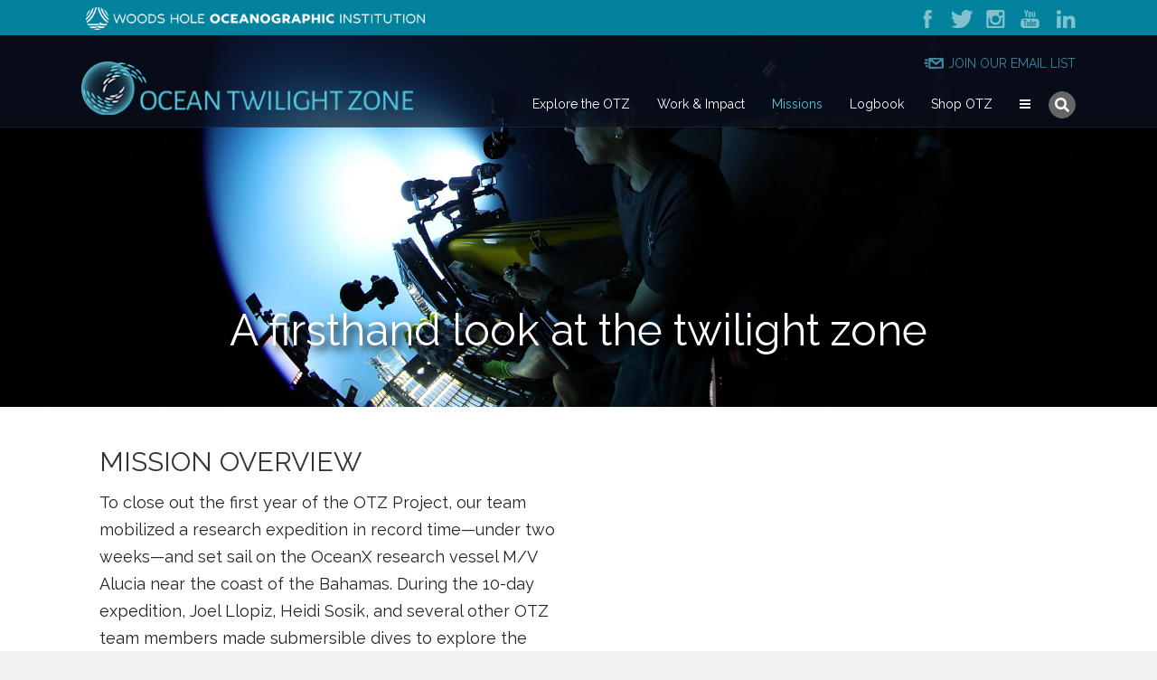

--- FILE ---
content_type: text/html; charset=UTF-8
request_url: https://twilightzone.whoi.edu/missions/alucia-march-2019/
body_size: 11228
content:
<!DOCTYPE html>
<html lang="en-US">
<head>
        <meta charset="UTF-8" />
    <meta name='viewport' content='width=device-width, initial-scale=1.0' />
    <meta http-equiv='X-UA-Compatible' content='IE=edge' />
    <link rel="profile" href="https://gmpg.org/xfn/11" />
    <title>MV Alucia, March 2019 - Twilight Zone</title>
<meta name='robots' content='max-image-preview:large' />
<meta name="dc.title" content="MV Alucia, March 2019 - Twilight Zone" />
<meta name="dc.description" content="A firsthand look at the twilight zone Mission Overview To close out the first year of the OTZ Project, our team  mobilized a research expedition in record time—under two weeks—and set sail on the OceanX research vessel M/V Alucia near the coast of the Bahamas. During the 10-day expedition, Joel&hellip;" />
<meta name="dc.relation" content="https://twilightzone.whoi.edu/missions/alucia-march-2019/" />
<meta name="dc.source" content="https://twilightzone.whoi.edu/" />
<meta name="dc.language" content="en_US" />
<meta name="description" content="A firsthand look at the twilight zone Mission Overview To close out the first year of the OTZ Project, our team  mobilized a research expedition in record time—under two weeks—and set sail on the OceanX research vessel M/V Alucia near the coast of the Bahamas. During the 10-day expedition, Joel&hellip;" />
<link rel="canonical" href="https://twilightzone.whoi.edu/missions/alucia-march-2019/" />
<script type="application/ld+json">{"@context" : "https://schema.org","@type" : "Person","name" : "Twilight Zone","url" : "https:\/\/twilightzone.whoi.edu"}</script>
<meta property="og:url" content="https://twilightzone.whoi.edu/missions/alucia-march-2019/" />
<meta property="og:site_name" content="Twilight Zone" />
<meta property="og:locale" content="en_US" />
<meta property="og:type" content="article" />
<meta property="og:title" content="MV Alucia, March 2019 - Twilight Zone" />
<meta property="og:description" content="A firsthand look at the twilight zone Mission Overview To close out the first year of the OTZ Project, our team  mobilized a research expedition in record time—under two weeks—and set sail on the OceanX research vessel M/V Alucia near the coast of the Bahamas. During the 10-day expedition, Joel&hellip;" />
<meta property="og:image" content="https://twilightzone.whoi.edu/wp-content/uploads/2020/03/AQ4A8933.jpg" />
<meta name="twitter:card" content="summary" />
<meta name="twitter:title" content="MV Alucia, March 2019 - Twilight Zone" />
<meta name="twitter:description" content="A firsthand look at the twilight zone Mission Overview To close out the first year of the OTZ Project, our team  mobilized a research expedition in record time—under two weeks—and set sail on the OceanX research vessel M/V Alucia near the coast of the Bahamas. During the 10-day expedition, Joel&hellip;" />
<meta name="twitter:image" content="https://twilightzone.whoi.edu/wp-content/uploads/2020/03/AQ4A8933.jpg" />
<link rel='dns-prefetch' href='//platform-api.sharethis.com' />
<link rel='dns-prefetch' href='//maxcdn.bootstrapcdn.com' />
<link rel="alternate" type="application/rss+xml" title="Twilight Zone &raquo; Feed" href="https://twilightzone.whoi.edu/feed/" />
<link rel="alternate" type="application/rss+xml" title="Twilight Zone &raquo; Comments Feed" href="https://twilightzone.whoi.edu/comments/feed/" />
<style>
img.wp-smiley,
img.emoji {
	display: inline !important;
	border: none !important;
	box-shadow: none !important;
	height: 1em !important;
	width: 1em !important;
	margin: 0 0.07em !important;
	vertical-align: -0.1em !important;
	background: none !important;
	padding: 0 !important;
}
</style>
	<link rel='stylesheet' id='tablesaw-css' href='https://twilightzone.whoi.edu/wp-content/plugins/bbpowerpack/assets/css/tablesaw.css?ver=2.0.1' media='all' />
<link rel='stylesheet' id='yui3-css' href='https://twilightzone.whoi.edu/wp-content/plugins/bb-plugin/css/yui3.css?ver=2.6.3.3' media='all' />
<link rel='stylesheet' id='fl-slideshow-css' href='https://twilightzone.whoi.edu/wp-content/plugins/bb-plugin/css/fl-slideshow.min.css?ver=2.6.3.3' media='all' />
<link rel='stylesheet' id='fl-builder-layout-1521-css' href='https://twilightzone.whoi.edu/wp-content/uploads/bb-plugin/cache/1521-layout.css?ver=000e812a31ee214daae224d84f46e537' media='all' />
<link rel='stylesheet' id='share-this-share-buttons-sticky-css' href='https://twilightzone.whoi.edu/wp-content/plugins/sharethis-share-buttons/css/mu-style.css?ver=1683217590' media='all' />
<link rel='stylesheet' id='recent-posts-widget-with-thumbnails-public-style-css' href='https://twilightzone.whoi.edu/wp-content/plugins/recent-posts-widget-with-thumbnails/public.css?ver=7.1.1' media='all' />
<link rel='stylesheet' id='subscribe-by-email-widget-css-css' href='https://twilightzone.whoi.edu/wp-content/plugins/subscribe-by-email/assets/css/widget/widget.css?ver=20130522' media='all' />
<link rel='stylesheet' id='tablepress-default-css' href='https://twilightzone.whoi.edu/wp-content/plugins/tablepress/css/default.min.css?ver=1.14' media='all' />
<link rel='stylesheet' id='tablepress-responsive-tables-css' href='https://twilightzone.whoi.edu/wp-content/plugins/tablepress-responsive-tables/css/tablepress-responsive.min.css?ver=1.8' media='all' />
<link rel='stylesheet' id='font-awesome-5-css' href='https://twilightzone.whoi.edu/wp-content/plugins/bb-plugin/fonts/fontawesome/5.15.4/css/all.min.css?ver=2.6.3.3' media='all' />
<link rel='stylesheet' id='bootstrap-4-css' href='https://twilightzone.whoi.edu/wp-content/themes/bb-theme/css/bootstrap-4.min.css?ver=1.7.13' media='all' />
<link rel='stylesheet' id='fl-automator-skin-css' href='https://twilightzone.whoi.edu/wp-content/uploads/bb-theme/skin-683d989ef1e1c.css?ver=1.7.13' media='all' />
<link rel='stylesheet' id='sbe-form-css-css' href='https://twilightzone.whoi.edu/wp-content/plugins/subscribe-by-email/assets//css/shortcode.css?ver=20140212' media='all' />
<link rel='stylesheet' id='font-awesome-47-css' href='https://maxcdn.bootstrapcdn.com/font-awesome/4.7.0/css/font-awesome.min.css?ver=5.2.2' media='all' />
<link rel='stylesheet' id='child-theme-css' href='https://twilightzone.whoi.edu/wp-content/themes/whoi-twilightzone-theme/style.css?ver=1768716769' media='all' />
<link rel='stylesheet' id='pp-animate-css' href='https://twilightzone.whoi.edu/wp-content/plugins/bbpowerpack/assets/css/animate.min.css?ver=3.5.1' media='all' />
<link rel='stylesheet' id='wp-add-custom-css-css' href='https://twilightzone.whoi.edu?display_custom_css=css&#038;ver=6.1.1' media='all' />
<script src='https://twilightzone.whoi.edu/wp-includes/js/jquery/jquery.min.js?ver=3.6.1' id='jquery-core-js'></script>
<script src='https://twilightzone.whoi.edu/wp-includes/js/jquery/jquery-migrate.min.js?ver=3.3.2' id='jquery-migrate-js'></script>
<script src='//platform-api.sharethis.com/js/sharethis.js?ver=2.1.6#property=6453e359a3366a0019be5015&#038;product=-buttons&#038;source=sharethis-share-buttons-wordpress' id='share-this-share-buttons-mu-js'></script>
<script id='sbe-widget-js-js-extra'>
var sbe_widget_captions = {"ajaxurl":"https:\/\/twilightzone.whoi.edu\/wp-admin\/admin-ajax.php","nonce":"94c7b89ac6"};
</script>
<script src='https://twilightzone.whoi.edu/wp-content/plugins/subscribe-by-email/assets/js/widget.js?ver=6.1.1' id='sbe-widget-js-js'></script>
<script src='https://twilightzone.whoi.edu/wp-includes/js/imagesloaded.min.js?ver=6.1.1' id='imagesloaded-js'></script>
<link rel="https://api.w.org/" href="https://twilightzone.whoi.edu/wp-json/" /><link rel="alternate" type="application/json" href="https://twilightzone.whoi.edu/wp-json/wp/v2/pages/1521" /><link rel="EditURI" type="application/rsd+xml" title="RSD" href="https://twilightzone.whoi.edu/xmlrpc.php?rsd" />
<link rel="wlwmanifest" type="application/wlwmanifest+xml" href="https://twilightzone.whoi.edu/wp-includes/wlwmanifest.xml" />
<meta name="generator" content="WordPress 6.1.1" />
<link rel='shortlink' href='https://twilightzone.whoi.edu/?p=1521' />
<link rel="alternate" type="application/json+oembed" href="https://twilightzone.whoi.edu/wp-json/oembed/1.0/embed?url=https%3A%2F%2Ftwilightzone.whoi.edu%2Fmissions%2Falucia-march-2019%2F" />
<link rel="alternate" type="text/xml+oembed" href="https://twilightzone.whoi.edu/wp-json/oembed/1.0/embed?url=https%3A%2F%2Ftwilightzone.whoi.edu%2Fmissions%2Falucia-march-2019%2F&#038;format=xml" />
		<script>
			var bb_powerpack = {
				ajaxurl: 'https://twilightzone.whoi.edu/wp-admin/admin-ajax.php',
				search_term: '',
				callback: function() {}
			};
		</script>
		<link rel="icon" href="https://twilightzone.whoi.edu/wp-content/uploads/2018/04/cropped-WHOI-TOTZ-1-32x32.png" sizes="32x32" />
<link rel="icon" href="https://twilightzone.whoi.edu/wp-content/uploads/2018/04/cropped-WHOI-TOTZ-1-192x192.png" sizes="192x192" />
<link rel="apple-touch-icon" href="https://twilightzone.whoi.edu/wp-content/uploads/2018/04/cropped-WHOI-TOTZ-1-180x180.png" />
<meta name="msapplication-TileImage" content="https://twilightzone.whoi.edu/wp-content/uploads/2018/04/cropped-WHOI-TOTZ-1-270x270.png" />
<!-- Global site tag (gtag.js) - Google Ads: 976093844 -->
<script async src="https://www.googletagmanager.com/gtag/js?id=AW-976093844"></script>
<script>
  window.dataLayer = window.dataLayer || [];
  function gtag(){dataLayer.push(arguments);}
  gtag('js', new Date());

  gtag('config', 'AW-976093844');
</script>
<!-- Google Tag Manager - All WHOI Sites-->
<script>(function(w,d,s,l,i){w[l]=w[l]||[];w[l].push({'gtm.start':
new Date().getTime(),event:'gtm.js'});var f=d.getElementsByTagName(s)[0],
j=d.createElement(s),dl=l!='dataLayer'?'&l='+l:'';j.async=true;j.src=
'https://www.googletagmanager.com/gtm.js?id='+i+dl;f.parentNode.insertBefore(j,f);
})(window,document,'script','dataLayer','GTM-PMV284L');</script>
<!-- End Google Tag Manager -->
<!-- Facebook Pixel Code -->
<script>
  !function(f,b,e,v,n,t,s)
  {if(f.fbq)return;n=f.fbq=function(){n.callMethod?
  n.callMethod.apply(n,arguments):n.queue.push(arguments)};
  if(!f._fbq)f._fbq=n;n.push=n;n.loaded=!0;n.version='2.0';
  n.queue=[];t=b.createElement(e);t.async=!0;
  t.src=v;s=b.getElementsByTagName(e)[0];
  s.parentNode.insertBefore(t,s)}(window, document,'script',
  'https://connect.facebook.net/en_US/fbevents.js');
  fbq('init', '469213267323350');
  fbq('track', 'PageView');
</script>
<noscript>
  <img height="1" width="1" style="display:none" 
       src="https://www.facebook.com/tr?id=469213267323350&ev=PageView&noscript=1"/>
</noscript>
<!-- End Facebook Pixel Code -->
<!-- TikTok Pixel Code Start -->
<script>
!function (w, d, t) {
  w.TiktokAnalyticsObject=t;var ttq=w[t]=w[t]||[];ttq.methods=["page","track","identify","instances","debug","on","off","once","ready","alias","group","enableCookie","disableCookie"],ttq.setAndDefer=function(t,e){t[e]=function(){t.push([e].concat(Array.prototype.slice.call(arguments,0)))}};for(var i=0;i<ttq.methods.length;i++)ttq.setAndDefer(ttq,ttq.methods[i]);ttq.instance=function(t){for(var e=ttq._i[t]||[],n=0;n<ttq.methods.length;n++
)ttq.setAndDefer(e,ttq.methods[n]);return e},ttq.load=function(e,n){var i="https://analytics.tiktok.com/i18n/pixel/events.js";ttq._i=ttq._i||{},ttq._i[e]=[],ttq._i[e]._u=i,ttq._t=ttq._t||{},ttq._t[e]=+new Date,ttq._o=ttq._o||{},ttq._o[e]=n||{};n=document.createElement("script");n.type="text/javascript",n.async=!0,n.src=i+"?sdkid="+e+"&lib="+t;e=document.getElementsByTagName("script")[0];e.parentNode.insertBefore(n,e)};


  ttq.load('C2N5ADA3E7APC9IIGI70');
  ttq.page();
}(window, document, 'ttq');
</script>
<!-- TikTok Pixel Code End -->
<!-- Begin AddRoll tracking-->
<script type="text/javascript">
    adroll_adv_id = "DLSDJANEX5DDFAX3QFP77D";
    adroll_pix_id = "GQ63T4VINBG3FBP6RW4NFE";
    adroll_version = "2.0";
 
    (function(w, d, e, o, a) {
        w.__adroll_loaded = true;
        w.adroll = w.adroll || [];
        w.adroll.f = [ 'setProperties', 'identify', 'track' ];
        var roundtripUrl = "https://s.adroll.com/j/" + adroll_adv_id
                + "/roundtrip.js";
        for (a = 0; a < w.adroll.f.length; a++) {
            w.adroll[w.adroll.f[a]] = w.adroll[w.adroll.f[a]] || (function(n) {
                return function() {
                    w.adroll.push([ n, arguments ])
                }
            })(w.adroll.f[a])
        }
 
        e = d.createElement('script');
        o = d.getElementsByTagName('script')[0];
        e.async = 1;
        e.src = roundtripUrl;
        o.parentNode.insertBefore(e, o);
    })(window, document);
    adroll.track("pageView");
</script>
<!-- End AddRoll tracking -->
</head>
<body class="page-template-default page page-id-1521 page-child parent-pageid-1378 fl-builder fl-framework-bootstrap-4 fl-preset-default fl-full-width fl-search-active" itemscope="itemscope" itemtype="https://schema.org/WebPage">
<a aria-label="Skip to content" class="fl-screen-reader-text" href="#fl-main-content">Skip to content</a><div class="fl-page">
    <div id = "otz_header">

            <header class="fl-page-header fl-page-header-primary fl-page-nav-right fl-page-nav-toggle-icon fl-page-nav-toggle-visible-mobile" itemscope="itemscope" itemtype="https://schema.org/WPHeader"  role="banner">
    <div class="fl-page-bar">
        <div class="fl-page-bar-container container">
            <div class="fl-page-bar-row row">
                <div class="col-sm-12 col-md-8 text-left">
                    <a href = "https://www.whoi.edu"><img src = "https://twilightzone.whoi.edu/wp-content/themes/whoi-twilightzone-theme/images/WHOI-One-Line-Logo.png" alt="WHOI Wordmark"/></a>
                </div>
                <div class="col-sm-12 col-md-4 text-right fl-icon-group">
                    <div id="top-social">
	                        <span class="fl-icon">
								<a href="https://www.facebook.com/WoodsHoleOcean/" target="_blank" aria-label="link to https://www.facebook.com/WoodsHoleOcean/" rel="noopener">
							         <img src="https://twilightzone.whoi.edu/wp-content/themes/whoi-twilightzone-theme/images/fb_top.png" alt="WHOI Facebook"/>
                                </a>
			               </span>
                        <span class="fl-icon">
								<a href="https://twitter.com/whoi" target="_blank" aria-label="link to https://twitter.com/whoi" rel="noopener">
							         <img src="https://twilightzone.whoi.edu/wp-content/themes/whoi-twilightzone-theme/images/tw_top.png" alt="WHOI Twitter"/>
                                </a>
			               </span>
                        <span class="fl-icon">
								<a href="https://www.instagram.com/whoi.ocean/" target="_blank" aria-label="link to https://www.instagram.com/whoi.ocean/" rel="noopener">
							       <img src="https://twilightzone.whoi.edu/wp-content/themes/whoi-twilightzone-theme/images/in_top.png" alt="WHOI Instagram"/>
                                </a>
			               </span>
                        <span class="fl-icon">
								<a href="https://www.youtube.com/user/WoodsHoleOceanInst" target="_blank" aria-label="link to https://www.youtube.com/user/WoodsHoleOceanInst" rel="noopener">
							        <img src="https://twilightzone.whoi.edu/wp-content/themes/whoi-twilightzone-theme/images/yt_top.png" alt="WHOI YouTube"/>

                                </a>
			              </span>
                        <span class="fl-icon">
								<a href="https://www.linkedin.com/company/woods-hole-oceanographic-institution" target="_blank" aria-label="link to https://www.linkedin.com/company/woods-hole-oceanographic-institution" rel="noopener">
							        <img src="https://twilightzone.whoi.edu/wp-content/themes/whoi-twilightzone-theme/images/ln_top.png" alt="WHOI LinkedIn"/>

                                </a>
			              </span>

                    </div>
                </div>
            </div>
        </div>
    </div>
	<div class="fl-page-header-wrap">
        <div class="fl-page-header-container container">
            <div class="fl-page-header-row row">
                <!--div class="col-sm-12 fl-page-header-logo-col fl-page-nav-col"-->
                    <div class="col-md-12 col-lg-4 fl-page-header-logo-col fl-page-nav-col">

                    <div class="fl-page-header-logo" itemscope="itemscope" itemtype="https://schema.org/Organization">
                        <a href="https://twilightzone.whoi.edu/" itemprop="url"><img class="fl-logo-img" loading="false" data-no-lazy="1"   itemscope itemtype="https://schema.org/ImageObject" src="https://twilightzone.whoi.edu/wp-content/uploads/2020/09/OTZlogo-horizontal-light.png" data-retina="" title="" width="378" height="60" alt="Twilight Zone" /><meta itemprop="name" content="Twilight Zone" /></a>
                                            </div>
                    </div>
                <div class="col-md-12 col-lg-8 fl-page-nav-col">
					<div class="fl-page-nav-wrap">
                        <div id="topbar-menu" class="page-topbar-menu">
                            <ul id="menu-top-bar" class="fl-page-bar-nav nav navbar-nav menu">
                                <li class="email-nav"><img src="https://twilightzone.whoi.edu/wp-content/themes/whoi-twilightzone-theme/images/email-icon.png" alt="Join Our Email List"/><a href="https://twilightzone.whoi.edu/join-the-effort/" id="email-nav-link">JOIN OUR EMAIL LIST</a></li>
                            </ul>
                        </div>
						<nav class="fl-page-nav fl-nav navbar navbar-default navbar-expand-md" aria-label="Header Menu" itemscope="itemscope" itemtype="https://schema.org/SiteNavigationElement" role="navigation">
                            <button type="button" class="navbar-toggle navbar-toggler" data-toggle="collapse" data-target=".fl-page-nav-collapse">
                                <span><i class="fas fa-bars" aria-hidden="true"></i><span class="sr-only">Menu</span></span>
                            </button>

							<div class="fl-page-nav-collapse collapse navbar-collapse">
								<div class="fl-page-nav-search">
	<a href="#" class="fas fa-search" aria-label="Search" aria-expanded="false" aria-haspopup="true" id='flsearchform'></a>
	<form method="get" role="search" aria-label="Search" action="https://twilightzone.whoi.edu/" title="Type and press Enter to search.">
		<input type="search" class="fl-search-input form-control" name="s" placeholder="Search" value="" aria-labelledby="flsearchform" />
	</form>
</div>
<ul id="menu-main-menu" class="nav navbar-nav navbar-right menu fl-theme-menu"><li id="menu-item-1386" class="menu-item menu-item-type-post_type menu-item-object-page menu-item-has-children menu-item-1386 nav-item"><a href="https://twilightzone.whoi.edu/explore-the-otz/" class="nav-link">Explore the OTZ</a><div class="fl-submenu-icon-wrap"><span class="fl-submenu-toggle-icon"></span></div>
<ul class="sub-menu">
	<li id="menu-item-1520" class="menu-item menu-item-type-post_type menu-item-object-page menu-item-1520 nav-item"><a href="https://twilightzone.whoi.edu/explore-the-otz/why-the-otz/" class="nav-link">What is the OTZ?</a></li>
	<li id="menu-item-1513" class="menu-item menu-item-type-post_type menu-item-object-page menu-item-1513 nav-item"><a href="https://twilightzone.whoi.edu/explore-the-otz/creature-features/" class="nav-link">Creature Features</a></li>
	<li id="menu-item-1519" class="menu-item menu-item-type-post_type menu-item-object-page menu-item-1519 nav-item"><a href="https://twilightzone.whoi.edu/explore-the-otz/value-of-the-otz/" class="nav-link">Value to Humans</a></li>
	<li id="menu-item-2161" class="menu-item menu-item-type-post_type menu-item-object-page menu-item-2161 nav-item"><a href="https://twilightzone.whoi.edu/explore-the-otz/life-in-the-otz/" class="nav-link">Life in the Twilight Zone</a></li>
	<li id="menu-item-1518" class="menu-item menu-item-type-post_type menu-item-object-page menu-item-1518 nav-item"><a href="https://twilightzone.whoi.edu/explore-the-otz/migration/" class="nav-link">Vertical Migration</a></li>
	<li id="menu-item-1517" class="menu-item menu-item-type-post_type menu-item-object-page menu-item-1517 nav-item"><a href="https://twilightzone.whoi.edu/explore-the-otz/food-webs/" class="nav-link">Food Webs</a></li>
	<li id="menu-item-1516" class="menu-item menu-item-type-post_type menu-item-object-page menu-item-1516 nav-item"><a href="https://twilightzone.whoi.edu/explore-the-otz/climate/" class="nav-link">Impact on Climate</a></li>
	<li id="menu-item-3052" class="menu-item menu-item-type-post_type menu-item-object-page menu-item-3052 nav-item"><a href="https://twilightzone.whoi.edu/explore-the-otz/edna/" class="nav-link">eDNA Explained</a></li>
</ul>
</li>
<li id="menu-item-1385" class="menu-item menu-item-type-post_type menu-item-object-page menu-item-has-children menu-item-1385 nav-item"><a href="https://twilightzone.whoi.edu/work-impact/" class="nav-link">Work &amp; Impact</a><div class="fl-submenu-icon-wrap"><span class="fl-submenu-toggle-icon"></span></div>
<ul class="sub-menu">
	<li id="menu-item-2522" class="menu-item menu-item-type-post_type menu-item-object-page menu-item-2522 nav-item"><a href="https://twilightzone.whoi.edu/reports/" class="nav-link">Publications and Reports</a></li>
	<li id="menu-item-2081" class="menu-item menu-item-type-post_type menu-item-object-page menu-item-2081 nav-item"><a href="https://twilightzone.whoi.edu/work-impact/science/" class="nav-link">Science</a></li>
	<li id="menu-item-2070" class="menu-item menu-item-type-post_type menu-item-object-page menu-item-has-children menu-item-2070 nav-item"><a href="https://twilightzone.whoi.edu/work-impact/technology/" class="nav-link">Technology</a><div class="fl-submenu-icon-wrap"><span class="fl-submenu-toggle-icon"></span></div>
	<ul class="sub-menu">
		<li id="menu-item-2269" class="menu-item menu-item-type-post_type menu-item-object-page menu-item-2269 nav-item"><a href="https://twilightzone.whoi.edu/work-impact/technology/mesobot/" class="nav-link">Mesobot</a></li>
		<li id="menu-item-2071" class="menu-item menu-item-type-post_type menu-item-object-page menu-item-2071 nav-item"><a href="https://twilightzone.whoi.edu/work-impact/technology/deep-see/" class="nav-link">Deep-See</a></li>
		<li id="menu-item-2268" class="menu-item menu-item-type-post_type menu-item-object-page menu-item-2268 nav-item"><a href="https://twilightzone.whoi.edu/work-impact/technology/minions/" class="nav-link">MINIONs</a></li>
		<li id="menu-item-2494" class="menu-item menu-item-type-post_type menu-item-object-page menu-item-2494 nav-item"><a href="https://twilightzone.whoi.edu/twilight-zone-explorer-or-tzex/" class="nav-link">Twilight Zone Explorer</a></li>
		<li id="menu-item-2497" class="menu-item menu-item-type-post_type menu-item-object-page menu-item-2497 nav-item"><a href="https://twilightzone.whoi.edu/work-impact/technology/radiometer/" class="nav-link">Radiometer</a></li>
		<li id="menu-item-2496" class="menu-item menu-item-type-post_type menu-item-object-page menu-item-2496 nav-item"><a href="https://twilightzone.whoi.edu/work-impact/technology/high-volume-edna-sampler/" class="nav-link">eDNA Sampler</a></li>
		<li id="menu-item-2493" class="menu-item menu-item-type-post_type menu-item-object-page menu-item-2493 nav-item"><a href="https://twilightzone.whoi.edu/work-impact/technology/stingray/" class="nav-link">Stingray</a></li>
		<li id="menu-item-2495" class="menu-item menu-item-type-post_type menu-item-object-page menu-item-2495 nav-item"><a href="https://twilightzone.whoi.edu/work-impact/technology/roam-tags/" class="nav-link">ROAM Tags</a></li>
		<li id="menu-item-5022" class="menu-item menu-item-type-post_type menu-item-object-page menu-item-5022 nav-item"><a href="https://twilightzone.whoi.edu/work-impact/technology/otz-observation-network/" class="nav-link">OTZ Observation Network</a></li>
	</ul>
</li>
	<li id="menu-item-2080" class="menu-item menu-item-type-post_type menu-item-object-page menu-item-has-children menu-item-2080 nav-item"><a href="https://twilightzone.whoi.edu/work-impact/policy/" class="nav-link">Policy</a><div class="fl-submenu-icon-wrap"><span class="fl-submenu-toggle-icon"></span></div>
	<ul class="sub-menu">
		<li id="menu-item-570549" class="menu-item menu-item-type-post_type menu-item-object-page menu-item-570549 nav-item"><a href="https://twilightzone.whoi.edu/otz-biodiversity/" class="nav-link">Policy Report: Biodiversity in the Twilight Zone</a></li>
		<li id="menu-item-4823" class="menu-item menu-item-type-post_type menu-item-object-page menu-item-4823 nav-item"><a href="https://twilightzone.whoi.edu/role-in-climate/" class="nav-link">Policy Report: The Ocean Twilight&#8217;s Zones Role in Climate Change</a></li>
		<li id="menu-item-4800" class="menu-item menu-item-type-post_type menu-item-object-page menu-item-4800 nav-item"><a href="https://twilightzone.whoi.edu/value-beyond-view/" class="nav-link">Policy Report: Value Beyond View in the Ocean Twilight Zone</a></li>
	</ul>
</li>
	<li id="menu-item-2366" class="menu-item menu-item-type-post_type menu-item-object-page menu-item-has-children menu-item-2366 nav-item"><a href="https://twilightzone.whoi.edu/work-impact/public-awareness/" class="nav-link">Public Awareness</a><div class="fl-submenu-icon-wrap"><span class="fl-submenu-toggle-icon"></span></div>
	<ul class="sub-menu">
		<li id="menu-item-570653" class="menu-item menu-item-type-post_type menu-item-object-page menu-item-570653 nav-item"><a href="https://twilightzone.whoi.edu/hidden-wonders-of-the-ocean/" class="nav-link">Hidden Wonders of the Ocean</a></li>
		<li id="menu-item-4802" class="menu-item menu-item-type-post_type menu-item-object-page menu-item-4802 nav-item"><a href="https://twilightzone.whoi.edu/keepitweird/" class="nav-link">Keep it Weird Campaign</a></li>
	</ul>
</li>
	<li id="menu-item-5596" class="menu-item menu-item-type-post_type menu-item-object-page menu-item-has-children menu-item-5596 nav-item"><a href="https://twilightzone.whoi.edu/otz-symposium/" class="nav-link">OTZ Symposium 2023</a><div class="fl-submenu-icon-wrap"><span class="fl-submenu-toggle-icon"></span></div>
	<ul class="sub-menu">
		<li id="menu-item-5597" class="menu-item menu-item-type-post_type menu-item-object-page menu-item-5597 nav-item"><a href="https://twilightzone.whoi.edu/otz-symposium/agenda/" class="nav-link">Agenda</a></li>
		<li id="menu-item-5598" class="menu-item menu-item-type-post_type menu-item-object-page menu-item-5598 nav-item"><a href="https://twilightzone.whoi.edu/otz-symposium/participants/" class="nav-link">Participant List</a></li>
		<li id="menu-item-5599" class="menu-item menu-item-type-post_type menu-item-object-page menu-item-5599 nav-item"><a href="https://twilightzone.whoi.edu/otz-symposium/logistics/" class="nav-link">Logistics</a></li>
	</ul>
</li>
</ul>
</li>
<li id="menu-item-1384" class="menu-item menu-item-type-post_type menu-item-object-page current-page-ancestor current-menu-ancestor current-menu-parent current-page-parent current_page_parent current_page_ancestor menu-item-has-children menu-item-1384 nav-item"><a href="https://twilightzone.whoi.edu/missions/" class="nav-link">Missions</a><div class="fl-submenu-icon-wrap"><span class="fl-submenu-toggle-icon"></span></div>
<ul class="sub-menu">
	<li id="menu-item-5656" class="menu-item menu-item-type-post_type menu-item-object-page menu-item-5656 nav-item"><a href="https://twilightzone.whoi.edu/missions/r-v-armstrong-july-2023/" class="nav-link">R/V Armstrong, July 2023</a></li>
	<li id="menu-item-5102" class="menu-item menu-item-type-post_type menu-item-object-page menu-item-5102 nav-item"><a href="https://twilightzone.whoi.edu/missions/bigelow-endeavor-aug-2022/" class="nav-link">R/V Endeavor and NOAAS Bigelow, Aug 2022</a></li>
	<li id="menu-item-4727" class="menu-item menu-item-type-post_type menu-item-object-page menu-item-4727 nav-item"><a href="https://twilightzone.whoi.edu/missions/e-v-nautilus/" class="nav-link">E/V Nautilus, Sept 2021</a></li>
	<li id="menu-item-5052" class="menu-item menu-item-type-post_type menu-item-object-page menu-item-5052 nav-item"><a href="https://twilightzone.whoi.edu/missions/r-v-armstrong-july-2021/" class="nav-link">R/V Armstrong, July 2021</a></li>
	<li id="menu-item-4280" class="menu-item menu-item-type-post_type menu-item-object-page menu-item-4280 nav-item"><a href="https://twilightzone.whoi.edu/missions/r-v-sarmiento-de-gamboa-may-2021/" class="nav-link">R/V Sarmiento de Gamboa, May 2021</a></li>
	<li id="menu-item-3597" class="menu-item menu-item-type-post_type menu-item-object-page menu-item-3597 nav-item"><a href="https://twilightzone.whoi.edu/missions/rv-catapult-feb-mar-2021/" class="nav-link">R/V Catapult, Feb-Mar 2021</a></li>
	<li id="menu-item-3119" class="menu-item menu-item-type-post_type menu-item-object-page menu-item-3119 nav-item"><a href="https://twilightzone.whoi.edu/missions/r-v-armstrong-march-2020/" class="nav-link">R/V Armstrong, March 2020</a></li>
	<li id="menu-item-1975" class="menu-item menu-item-type-post_type menu-item-object-page menu-item-1975 nav-item"><a href="https://twilightzone.whoi.edu/missions/r-v-manta/" class="nav-link">R/V Manta, September 2019</a></li>
	<li id="menu-item-1733" class="menu-item menu-item-type-post_type menu-item-object-page menu-item-1733 nav-item"><a href="https://twilightzone.whoi.edu/missions/r-v-rachel-carson-june-2019/" class="nav-link">R/V Rachel Carson, June 2019</a></li>
	<li id="menu-item-1626" class="menu-item menu-item-type-post_type menu-item-object-page current-menu-item page_item page-item-1521 current_page_item menu-item-1626 nav-item"><a href="https://twilightzone.whoi.edu/missions/alucia-march-2019/" aria-current="page" class="nav-link">MV Alucia, March 2019</a></li>
	<li id="menu-item-1716" class="menu-item menu-item-type-post_type menu-item-object-page menu-item-1716 nav-item"><a href="https://twilightzone.whoi.edu/missions/r-v-bigelow-april-2018/" class="nav-link">NOAA Ship Bigelow, April 2018</a></li>
	<li id="menu-item-1734" class="menu-item menu-item-type-post_type menu-item-object-page menu-item-1734 nav-item"><a href="https://twilightzone.whoi.edu/missions/r-v-revelle-and-r-v-ride-aug-sep-2018/" class="nav-link">R/V Revelle and R/V Ride, Aug-Sep 2018</a></li>
</ul>
</li>
<li id="menu-item-688" class="menu-item menu-item-type-post_type menu-item-object-page menu-item-688 nav-item"><a href="https://twilightzone.whoi.edu/logbook/" class="nav-link">Logbook</a></li>
<li id="menu-item-4995" class="menu-item menu-item-type-custom menu-item-object-custom menu-item-4995 nav-item"><a href="https://shop.whoi.edu/collections/keep-it-weird" class="nav-link">Shop OTZ</a></li>
<li id="menu-item-1575" class="bars-menu menu-item menu-item-type-custom menu-item-object-custom menu-item-has-children menu-item-1575 nav-item"><a href="#" class="nav-link">About</a><div class="fl-submenu-icon-wrap"><span class="fl-submenu-toggle-icon"></span></div>
<ul class="sub-menu">
	<li id="menu-item-2084" class="menu-item menu-item-type-post_type menu-item-object-page menu-item-2084 nav-item"><a href="https://twilightzone.whoi.edu/about/" class="nav-link">About this Project</a></li>
	<li id="menu-item-1926" class="menu-item menu-item-type-post_type menu-item-object-page menu-item-1926 nav-item"><a href="https://twilightzone.whoi.edu/work-impact/meet-the-team/" class="nav-link">Meet the Team</a></li>
	<li id="menu-item-4043" class="menu-item menu-item-type-post_type menu-item-object-page menu-item-4043 nav-item"><a href="https://twilightzone.whoi.edu/get-involved/" class="nav-link">Get Involved</a></li>
	<li id="menu-item-34" class="menu-item menu-item-type-custom menu-item-object-custom menu-item-34 nav-item"><a target="_blank" rel="noopener" href="https://explore.whoi.edu/otz-giving" class="nav-link">Give</a></li>
	<li id="menu-item-2087" class="menu-item menu-item-type-post_type menu-item-object-page menu-item-2087 nav-item"><a href="https://twilightzone.whoi.edu/contact/" class="nav-link">Contact</a></li>
</ul>
</li>
</ul>							</div>
						</nav>
					</div>
				</div>
			</div>
		</div>
	</div>
</header><!-- .fl-page-header -->


    </div>
    <div id="fl-main-content" class="fl-page-content" itemprop="mainContentOfPage" role="main">

        
<div class="fl-content-full container">
	<div class="row">
		<div class="fl-content col-md-12">
			<article class="fl-post post-1521 page type-page status-publish has-post-thumbnail hentry" id="fl-post-1521" itemscope="itemscope" itemtype="https://schema.org/CreativeWork">

			<div class="fl-post-content clearfix" itemprop="text">
		<div class="fl-builder-content fl-builder-content-1521 fl-builder-content-primary fl-builder-global-templates-locked" data-post-id="1521"><div class="fl-row fl-row-full-width fl-row-bg-photo fl-node-5e7a154a3403d fl-row-custom-height fl-row-align-center" data-node="5e7a154a3403d">
	<div class="fl-row-content-wrap">
						<div class="fl-row-content fl-row-fixed-width fl-node-content">
		
<div class="fl-col-group fl-node-5e7a154a3403f" data-node="5e7a154a3403f">
			<div class="fl-col fl-node-5e7a154a34040" data-node="5e7a154a34040">
	<div class="fl-col-content fl-node-content"><div class="fl-module fl-module-heading fl-node-5e7a154a34041" data-node="5e7a154a34041">
	<div class="fl-module-content fl-node-content">
		<h1 class="fl-heading">
		<span class="fl-heading-text">A firsthand look at the twilight zone</span>
	</h1>
	</div>
</div>
</div>
</div>
	</div>
		</div>
	</div>
</div>
<div class="fl-row fl-row-fixed-width fl-row-bg-none fl-node-5e7a154a34042 mission-page" data-node="5e7a154a34042">
	<div class="fl-row-content-wrap">
						<div class="fl-row-content fl-row-fixed-width fl-node-content">
		
<div class="fl-col-group fl-node-5e7a154a34043 fl-col-group-equal-height fl-col-group-align-top" data-node="5e7a154a34043">
			<div class="fl-col fl-node-5e7a154a34044 fl-col-small" data-node="5e7a154a34044">
	<div class="fl-col-content fl-node-content"><div class="fl-module fl-module-rich-text fl-node-5e7a154a34047 mission-text" data-node="5e7a154a34047">
	<div class="fl-module-content fl-node-content">
		<div class="fl-rich-text">
	<h3>Mission Overview</h3>
<p>To close out the first year of the OTZ Project, our team  mobilized a research expedition in record time—under two weeks—and set sail on the OceanX research vessel M/V Alucia near the coast of the Bahamas. During the 10-day expedition, Joel Llopiz, Heidi Sosik, and several other OTZ team members made submersible dives to explore the twilight zone in person for the first time.</p>
<p>The overall goal of the cruise was to explore and better understand the zone's vast ecosystem, and to study its organisms in detail. Specific objectives included measuring water column properties; sampling environmental DNA (eDNA), pigments, and microplankton; collecting twilight zone zooplankton and fish with large net sysems, and using the Alucia’s submarine <em>Nadir</em> to view the twilight zone with cameras and scientists’ eyes.</p>
<p>Four locations—including the Tongue of the Ocean and the open waters of the Sargasso Sea—were successfully explored over the course of the mission. The samples and footage we obtained are helping our team understand differences in the composition and functioning of the twilight zone ecosystem at different latitudes.</p>
</div>
	</div>
</div>
</div>
</div>
			<div class="fl-col fl-node-5e7a154a34045 fl-col-small" data-node="5e7a154a34045">
	<div class="fl-col-content fl-node-content"><div class="fl-module fl-module-video fl-node-5e7a1f67698d5" data-node="5e7a1f67698d5">
	<div class="fl-module-content fl-node-content">
		
<div class="fl-video fl-embed-video">
	<iframe title="Entering the Ocean Twilight Zone with Heidi Sosik" width="500" height="281" src="https://www.youtube.com/embed/IpH2D1T1I9o?feature=oembed" frameborder="0" allow="accelerometer; autoplay; encrypted-media; gyroscope; picture-in-picture" allowfullscreen></iframe></div>
	</div>
</div>
<div class="fl-module fl-module-rich-text fl-node-5e7a154a3404b" data-node="5e7a154a3404b">
	<div class="fl-module-content fl-node-content">
		<div class="fl-rich-text">
	<h3>Quick Facts</h3>
</div>
	</div>
</div>
<div class="fl-module fl-module-pp-table fl-node-5e7a154a34048 creature-table" data-node="5e7a154a34048">
	<div class="fl-module-content fl-node-content">
		<div class="pp-table-wrap">


<table class="pp-table-5e7a154a34048 pp-table-content tablesaw"  data-tablesaw-minimap>
			<thead>
		<tr>
			<th id="pp-table-col-1" class="pp-table-col" scope="col" data-tablesaw-sortable-col>					<span class="pp-table-header-inner">
												<span class="pp-table-header-text"></span>					</span>
					</th><th id="pp-table-col-2" class="pp-table-col" scope="col" data-tablesaw-sortable-col>					<span class="pp-table-header-inner">
												<span class="pp-table-header-text"></span>					</span>
					</th>		</tr>
	</thead>
		<tbody>
		<tr class="pp-table-row" data-row-index="1"><td>Dates</td><td>March 12 - 25, 2019</td></tr><tr class="pp-table-row" data-row-index="2"><td>Location</td><td>Bahamas</td></tr><tr class="pp-table-row" data-row-index="3"><td>Ship</td><td>Alucia</td></tr><tr class="pp-table-row" data-row-index="4"><td>Chief Scientist</td><td>Heidi Sosik, Ph.D.</td></tr><tr class="pp-table-row" data-row-index="5"><td>Science Questions</td><td>What creatures live in the mesopelagic? </br>
How does this study site relate to our primary site?</td></tr><tr class="pp-table-row" data-row-index="6"><td>Technology</td><td>Multiple Opening and Closing Net and Environmental Sensing System, or MOCNESS</td></tr><tr class="pp-table-row" data-row-index="7"><td>Partners</td><td><a href="http://www.oceanx.org/">OceanX</a></br>
<a href="https://qz.com/">Quartz</a></td></tr>	</tbody>
</table>
</div>
	</div>
</div>
<div class="fl-module fl-module-rich-text fl-node-5e7a154a34049" data-node="5e7a154a34049">
	<div class="fl-module-content fl-node-content">
		<div class="fl-rich-text">
	<h3 class="p1"><span class="s1">Related </span></h3>
<ul>
<li class="p2"><span class="s2"><a href="https://twilightzone.whoi.edu/new-explorations-into-the-ocean-twilight-zone/">An opportunity to explore a new place</a></span></li>
</ul>
</div>
	</div>
</div>
</div>
</div>
	</div>

<div class="fl-col-group fl-node-5e7a19a446110" data-node="5e7a19a446110">
			<div class="fl-col fl-node-5e7a19a446214" data-node="5e7a19a446214">
	<div class="fl-col-content fl-node-content"><div class="fl-module fl-module-heading fl-node-5e7a1bb7aae4c" data-node="5e7a1bb7aae4c">
	<div class="fl-module-content fl-node-content">
		<h3 class="fl-heading">
		<span class="fl-heading-text">Multimedia</span>
	</h3>
	</div>
</div>
<div class="fl-module fl-module-slideshow fl-node-5e7a154a34046" data-node="5e7a154a34046">
	<div class="fl-module-content fl-node-content">
		<div class="fl-slideshow-container"></div>
	</div>
</div>
</div>
</div>
	</div>
		</div>
	</div>
</div>
<div class="fl-row fl-row-fixed-width fl-row-bg-none fl-node-5e85ef2b115dc" data-node="5e85ef2b115dc">
	<div class="fl-row-content-wrap">
						<div class="fl-row-content fl-row-fixed-width fl-node-content">
		
<div class="fl-col-group fl-node-5e85ef2b18e49" data-node="5e85ef2b18e49">
			<div class="fl-col fl-node-5e85ef2b18f27 fl-col-small" data-node="5e85ef2b18f27">
	<div class="fl-col-content fl-node-content"><div class="fl-module fl-module-video fl-node-5e7a2793a8d6e" data-node="5e7a2793a8d6e">
	<div class="fl-module-content fl-node-content">
		
<div class="fl-video fl-embed-video">
	<iframe loading="lazy" title="Researching the Twilight Zone" width="500" height="281" src="https://www.youtube.com/embed/2XpKIWD-cYI?feature=oembed" frameborder="0" allow="accelerometer; autoplay; encrypted-media; gyroscope; picture-in-picture" allowfullscreen></iframe></div>
	</div>
</div>
</div>
</div>
			<div class="fl-col fl-node-5e85ef2b18f2a fl-col-small" data-node="5e85ef2b18f2a">
	<div class="fl-col-content fl-node-content"><div class="fl-module fl-module-video fl-node-5e7a27b56436f" data-node="5e7a27b56436f">
	<div class="fl-module-content fl-node-content">
		
<div class="fl-video fl-embed-video">
	<iframe loading="lazy" title="Discovering the Ocean Twilight Zone with Joel Llopiz" width="500" height="281" src="https://www.youtube.com/embed/perHYCOJoME?feature=oembed" frameborder="0" allow="accelerometer; autoplay; encrypted-media; gyroscope; picture-in-picture" allowfullscreen></iframe></div>
	</div>
</div>
</div>
</div>
	</div>
		</div>
	</div>
</div>
<div class="fl-row fl-row-fixed-width fl-row-bg-none fl-node-5e85ef2fe07ac" data-node="5e85ef2fe07ac">
	<div class="fl-row-content-wrap">
						<div class="fl-row-content fl-row-fixed-width fl-node-content">
		
<div class="fl-col-group fl-node-5e85ef2fe8de8" data-node="5e85ef2fe8de8">
			<div class="fl-col fl-node-5e85ef2fe8eb5 fl-col-small" data-node="5e85ef2fe8eb5">
	<div class="fl-col-content fl-node-content"><div class="fl-module fl-module-video fl-node-5e7a27e938daf" data-node="5e7a27e938daf">
	<div class="fl-module-content fl-node-content">
		
<div class="fl-video fl-embed-video">
	<iframe loading="lazy" title="What&#039;s it like in a submersible?" width="500" height="281" src="https://www.youtube.com/embed/xeevUe2t_uM?feature=oembed" frameborder="0" allow="accelerometer; autoplay; encrypted-media; gyroscope; picture-in-picture" allowfullscreen></iframe></div>
	</div>
</div>
</div>
</div>
			<div class="fl-col fl-node-5e85ef2fe8eb9 fl-col-small" data-node="5e85ef2fe8eb9">
	<div class="fl-col-content fl-node-content"><div class="fl-module fl-module-video fl-node-5e7a28174c243" data-node="5e7a28174c243">
	<div class="fl-module-content fl-node-content">
		
<div class="fl-video fl-embed-video">
	<iframe loading="lazy" title="Meet an Ocean Twilight Zone photographer" width="500" height="281" src="https://www.youtube.com/embed/zUF4WXr12j4?feature=oembed" frameborder="0" allow="accelerometer; autoplay; encrypted-media; gyroscope; picture-in-picture" allowfullscreen></iframe></div>
	</div>
</div>
</div>
</div>
	</div>
		</div>
	</div>
</div>
</div>	</div><!-- .fl-post-content -->
	
</article>

<!-- .fl-post -->
		</div>
	</div>
</div>


</div><!-- .fl-page-content -->
    <footer class="fl-page-footer-wrap" itemscope="itemscope" itemtype="https://schema.org/WPFooter"  role="contentinfo">
        <div class="fl-col-content fl-node-content footer-widget-join">
            <!--<div class="fl-page-footer-widgets-container container">
                    <h1>Act when it matters most</h1>
                    
             

                <h3>Help us spread the word</h3>
                    <div id="footer-social">
                        <div class="fl-icon-group">
	                        <span class="fl-icon">
								<a href="https://www.facebook.com/WoodsHoleOcean/" target="_blank" aria-label="link to https://www.facebook.com/WoodsHoleOcean/" rel="noopener">
							         <img src="/images/tz_fb.png" alt="WHOI Facebook"/>
                                </a>
			               </span>
                            <span class="fl-icon">
								<a href="https://twitter.com/whoi" target="_blank" aria-label="link to https://twitter.com/whoi" rel="noopener">
							         <img src="/images/tz_tw.png" alt="WHOI Twitter"/>
                                </a>
			               </span>
                            <span class="fl-icon">
								<a href="https://instagram.com/woodshole_ocean/" target="_blank" aria-label="link to https://instagram.com/woodshole_ocean/" rel="noopener">
							       <img src="/images/tz_in.png" alt="WHOI Instagram"/>
                                </a>
			               </span>
                            <span class="fl-icon">
								<a href="https://www.linkedin.com/company/woods-hole-oceanographic-institution" target="_blank" aria-label="link to https://www.linkedin.com/company/woods-hole-oceanographic-institution" rel="noopener">
							        <img src="/images/tz_ln.png" alt="WHOI LinkedIn"/>

                                </a>
			              </span>

                        </div>
                </div>
				<div id="join-us" class="informed">
					<p>Every day more and more people sign up to find out the latest information about the Ocean Twilight Zone. Will you join them?</p>
					<p style="text-align: center;font-size:.85em;margin-top:1em;">Your email will not be revealed to any third party. <a href="https://www.whoi.edu/privacy-policy/">See our Privacy Policy.</a></p>
                
					<div class="join-us-iframe-container"><iframe style='display:none;' src="https://gift.whoi.edu/page/29455/subscribe/1?ea.tracking.id=OTZ_News" frameborder="0" scrolling="no"></iframe>
						<div >
							<script charset="utf-8" type="text/javascript" src="//js.hsforms.net/forms/embed/v2.js"></script>
							<script>
							  hbspt.forms.create({
								region: "na1",
								portalId: "23666124",
								formId: "9fe2adc3-2c9d-49c4-bdf5-c65f949c4cea"
							  });
							</script>
						</div>
					</div>
				</div>

            </div>-->
			<link rel='stylesheet' id='fl-builder-google-fonts-e4ae4e9e9c5eb579533e5cded8096573-css' href='//fonts.googleapis.com/css?family=Raleway%3A400&#038;ver=6.1.1' media='all' />
<style id='fl-builder-layout-570647-inline-css'>
.fl-node-1kugitbcaydh > .fl-row-content-wrap {background-repeat: no-repeat;background-position: center center;background-attachment: scroll;background-size: cover;} .fl-node-1kugitbcaydh > .fl-row-content-wrap {padding-bottom:40px;}.fl-node-a7380l2gcitq {width: 100%;}.fl-builder-content .fl-rich-text strong {font-weight: bold;}.fl-builder-content .fl-node-610a5gfmciw4 .fl-module-content .fl-rich-text,.fl-builder-content .fl-node-610a5gfmciw4 .fl-module-content .fl-rich-text * {color: #ffffff;}.fl-builder-row-settings #fl-field-separator_position {display: none !important;}.fl-node-1kugitbcaydh .fl-row-content {min-width: 0px;}
</style>
<div class="fl-builder-content fl-builder-content-570647 fl-builder-template fl-builder-row-template fl-builder-global-templates-locked" data-post-id="570647"></div>        </div>

        <div class="fl-page-footer-widgets-container container ">
            <div class="fl-page-footer-widgets-row row">
                <div class="col-sm-2 col-sm-2 order-sm-1 footer-widget">
                    <a href="https://twilightzone.whoi.edu">
                        <picture>
                            <source media="(min-width: 465px)" srcset="https://twilightzone.whoi.edu/wp-content/themes/whoi-twilightzone-theme/images/OTZlogo-gradient-stacked-light.png">
                            <img src="https://twilightzone.whoi.edu/wp-content/themes/whoi-twilightzone-theme/images/OTZlogo-horizontal-WHOI-light.png" alt="OTZ Logo" style="width:auto;">
                        </picture>
                    </a>
                </div>

                <div class="col-sm-2 col-md-2 order-sm-3 footer-widget-links">
                    <!--need to double check all these links, these are just place holders-->
                    <ul>
                        <li><a href="/explore-the-otz/">EXPLORE THE DEEP</a></li>
                        <li><a href="/work-impact/">WORK & IMPACT</a></li>
                        <li><a href="/missions/">MISSIONS</a></li>
                        <li><a href="/logbook/">LOGBOOK</a></li>
                        <li><a href="/media/">MULTIMEDIA</a></li>
                        <li><a href="https://explore.whoi.edu/otz-giving">GIVE NOW</a></li>
                    </ul>
                </div>
                <div class="col-sm-3 col-md-3 order-sm-4 footer-widget-links">
                    <h4>LATEST NEWS</h4>
                                            <ul><li><a href="https://twilightzone.whoi.edu/highlighting-the-twilight-zone-at-cop16/">Highlighting the Ocean Twilight Zone at COP16</a></li><li><a href="https://twilightzone.whoi.edu/spotlight-ben-grassian/">Spotlight: Ben Grassian</a></li><li><a href="https://twilightzone.whoi.edu/welcome-to-the-fish-tank/">Welcome to the Fish Tank</a></li><li><a href="https://twilightzone.whoi.edu/spotlight-kr-baltes/">Spotlight: KR Baltes</a></li></ul>                </div>
                <div class="col-sm-5 col-md-5 order-sm-2 footer-widget-copy">
                    Copyright  &copy; 2026 Woods Hole Oceanographic Institution<br />
                    266 Woods Hole Road, Woods Hole, MA 02543-1050 U.S.A. All Rights Reserved. <a href = "https://www.whoi.edu/privacy-policy/">Privacy Policy</a><br />
                    General Information: <a href="mailto:information@whoi.edu">information@whoi.edu</a><br />
                    Website inquiries: <a href="mailto:webdev@whoi.edu">webdev@whoi.edu</a><br />
                    Media inquiries: <a href="mailto:media@whoi.edu">media@whoi.edu</a>
                </div>
            </div>
        </div>


       </footer>
</div><!-- .fl-page -->
<script src='https://twilightzone.whoi.edu/wp-content/plugins/bb-plugin/js/jquery.fitvids.min.js?ver=1.2' id='jquery-fitvids-js'></script>
<script src='https://twilightzone.whoi.edu/wp-content/plugins/bbpowerpack/assets/js/tablesaw.js?ver=2.0.1' id='tablesaw-js'></script>
<script src='https://twilightzone.whoi.edu/wp-content/plugins/bb-plugin/js/yui3.min.js?ver=2.6.3.3' id='yui3-js'></script>
<script src='https://twilightzone.whoi.edu/wp-content/plugins/bb-plugin/js/fl-slideshow.min.js?ver=2.6.3.3' id='fl-slideshow-js'></script>
<script src='https://twilightzone.whoi.edu/wp-content/uploads/bb-plugin/cache/1521-layout.js?ver=42e6aefc0ec5f87a80ac18dd48d15ab4' id='fl-builder-layout-1521-js'></script>
<script src='https://twilightzone.whoi.edu/wp-content/plugins/page-links-to/dist/new-tab.js?ver=3.3.6' id='page-links-to-js'></script>
<script src='https://twilightzone.whoi.edu/wp-content/plugins/bb-plugin/js/jquery.ba-throttle-debounce.min.js?ver=2.6.3.3' id='jquery-throttle-js'></script>
<script src='https://twilightzone.whoi.edu/wp-content/themes/bb-theme/js/bootstrap-4.min.js?ver=1.7.13' id='bootstrap-4-js'></script>
<script id='fl-automator-js-extra'>
var themeopts = {"medium_breakpoint":"992","mobile_breakpoint":"767","scrollTopPosition":"800"};
</script>
<script src='https://twilightzone.whoi.edu/wp-content/themes/bb-theme/js/theme.min.js?ver=1.7.13' id='fl-automator-js'></script>
<script src='https://twilightzone.whoi.edu/wp-content/plugins/subscribe-by-email/assets/js/shortcode.js?ver=6.1.1' id='sbe-shortcode-js'></script>
<script src='https://twilightzone.whoi.edu/wp-content/themes/whoi-twilightzone-theme/js/custom-scripts.js?ver=1768716769' id='custom-scripts-js'></script>
<script></script></body>
</html>

<!-- This website is like a Rocket, isn't it? Performance optimized by WP Rocket. Learn more: https://wp-rocket.me - Debug: cached@1768716769 -->

--- FILE ---
content_type: text/css; charset=utf-8
request_url: https://twilightzone.whoi.edu/wp-content/themes/whoi-twilightzone-theme/style.css?ver=1768716769
body_size: 2601
content:
/*
Theme Name: WHOI Twilight Zone (local on host)
Theme URI: https://www.wpbeaverbuilder.com
Version: 1.0
Description: WHOI Twilight Zone theme (child theme of Beaver Builder)
Author: Ethan Andrews/David Gaylord
Author URI: https://www.whoi.edu
template: bb-theme
*/
.password-protected #fl-main-content {
  padding-top: 150px;
}

/* BASE TYPOGRAPHY */

@import url('https://fonts.googleapis.com/css?family=Raleway:300,400,700|Roboto+Slab&display=swap');

body {
	background-color: #f2f2f2;
	color: #222222;
	font-family: 'Raleway', sans-serif;
	font-size: 16px;
	font-weight: 400;
	line-height: 1.7;
	padding: 0;
}

h1, h2, h3, h4, h5, h6 {
	color: #222222;
	font-family: 'Raleway', sans-serif;
	font-weight: 400;
	line-height: 1.4;
	text-transform: none;
    margin:0;
}

h1 a, h2 a, h3 a, h4 a, h5 a, h6 a {
	color: #438da2;
}

h1 a:hover, h2 a:hover, h3 a:hover, h4 a:hover, h5 a:hover, h6 a:hover {
	text-decoration: none;
}

h1 {
	font-size: 60px;
	line-height: 1.4;
	letter-spacing: 0px;
    margin:0 0 .3em 0;
}

h2 {
    font-size: 48px;
    margin: .5em 0;
	line-height: 1.4;
	letter-spacing: 0px;
}

h3 {
	font-size: 24px;
	line-height: 1.4;
	letter-spacing: 0px;
    margin:0 0 .25em 0;
}

h4 {
	font-size: 18px;
	line-height: 1.4;
	letter-spacing: 0px;
}

h5 {
    font-size: 14px;
    line-height: 1;
    letter-spacing: 0px;
    font-weight: bold;
    text-transform: uppercase;
}

h6 {
	font-size: 12px;
	line-height: 1.4;
	letter-spacing: 0px;
}

a {
	color: #438da2;
}

a:hover, a:focus {
	color: #54c7df;
}

/* Typograph (landscape phones, less than 768px) */
@media (max-width: 767.98px) {
    h1 {
    	font-size: 36px;
    }

    h2 {
    	font-size: 30px;
    	line-height: 1.4;
    	letter-spacing: 0px;
    }
}
/* HEADER STYLES */

#otz_header {
    position: absolute;
    top: 0;
    left: 0;
    right: 0;
    z-index: 100;
}

.fl-page-header-wrap {
	padding-top: 15px;
    position: absolute;
    top: 0;
    left: 0;
    right: 0;
    background-color: rgba(11,18,35, 0.4);
}





.post-template-default .fl-page-header-wrap  {
	background-image: url("images/bg-banner.jpg");
}	

.post-template-default #fl-main-content {
	margin-top: 70px;
}
.post-template-default #otz_header {
	position: relative;
}

.category .fl-page-header-wrap  {
	background-image: url("images/bg-banner.jpg");
}
.category  #fl-main-content {
	margin-top: 70px;
}
.category #otz_header {
	position: relative;
}

.nav-up {
	position: fixed !important;
	top: 0 !important;
	width: 100%;
}

.nav-up .fl-page-header-wrap {
    background-color: #08101d;
	background-image: none;
}

/* Navigation */

.fl-page-nav-collapse {
    padding: 15px 0 0 0;
}

.fl-page-nav-right .fl-page-nav-wrap .navbar-nav li > a {
    color: white;
    font-family: 'Raleway', sans-serif;
    font-size: 14px;
	/*margin-top: 20px;*/
}

.fl-page-nav-right .fl-page-nav-wrap .navbar-nav li > a * {
    color: white;
}

.fl-page-nav-right .fl-page-nav-wrap .navbar-nav li > a:hover,
.fl-page-nav-right .fl-page-nav-wrap .navbar-nav li > a:focus,
.fl-page-nav-right .fl-page-nav-wrap .navbar-nav li > a:hover i,
.fl-page-nav-right .fl-page-nav-wrap .navbar-nav li > a:focus i {
    color: #438da2;
}

.fl-page-nav-right .fl-page-nav-wrap .navbar-nav li.current-menu-ancestor>a,
.fl-page-nav-right .fl-page-nav-wrap .navbar-nav li.current-menu-parent>a,
.fl-page-nav-right .fl-page-nav-wrap .navbar-nav li.current-menu-item>a {
    color: #438da2;
}

.fl-page-nav-right .fl-page-nav-search a.fa-search {
    padding: 6px;
    border-radius: 50%;
    border: 1px solid #666666;
    background-color: #666666;
    height: 30px;
    width: 30px;
    font-size: 16px;
    margin-left: 5px;
}

.fl-page-nav-right .fl-page-nav-wrap a.fas {
    color: white;
}

.fl-page-bar {
	position: relative;
	z-index: 150;
	background-color: #02829d;
	padding: 5px 0px 5px 0px;
}

#topbar-menu {
	position: relative;
	margin-top: 10px;
	right: 0px;
	color: #3f8599;
}
.email-nav a {
	color: #3f8599 !important;
	text-decoration: none;
}
.email-nav img{
	margin-right: 5px;
}


#top-social .fl-icon {
	display: inline-block;
	text-align: right;
	margin-top: 0;
}
#top-social .fl-icon-group {
	width: 154px;
	margin: 10px auto;
	text-align: right !important;
}

/* Home page slideshow banner */
.home-banner-slider .bx-viewport {
    height: 100vh !important;
}

.home-banner-slider .fl-slide {
    height: 100vh;
}

#home-banner-navrow {
    width: 100%;
    position: absolute;
    bottom: 45px;
    background-color: rgba(11,18,35, 0.4);
    padding: 20px 0;
}

#home-banner-navrow div {
    text-align: center;
}

#home-banner-navrow span {
    padding: 5px 8px;
}

#home-banner-navrow a {
    color: white;
    font-size: 20px;
    font-weight: bold;
}

#home-banner-navrow a:hover {
    color: #54c7df;
}

#home-banner-navrow-mobile {
    display: none;
}

/* Home page slideshow banner iPad pro landscape/Small computer screens  */
@media (max-width: 1366.98px) {
    #home-banner-navrow a {
        font-size: 18px;
    }
}
/* Home page slideshow banner landscape tablet/Small computer screens */
@media (max-width: 1024.98px) {

    .fl-page-nav-right .fl-page-nav-search a.fa-search {
        margin-left: 0;
    }

    .fl-module-content-slider.home-banner-slider .fl-slide .fl-slide-text h1 {
        font-size: 30px;
    }

    .fl-module-content-slider.home-banner-slider .fl-slide-content-wrap {
        width: auto;
    }

    #home-banner-navrow span {
        padding: 5px 4px;
    }

    #home-banner-navrow a {
        font-size: 14px;
    }

    .navrow-arrow img {
        width: 15px;
    }
}

/* Home page slideshow banner Medium devices (tablets, less than 992px) */
@media (max-width: 991.98px) {

    #topbar-menu {
        display: none;
    }

    .fl-page-nav-wrap {
        background: none;
        border-bottom: none;
        border-top: none;
    }

    .fl-page-nav-collapse {
        padding-top: 0;
    }

    .home-banner-slider .fl-slide-mobile-photo {
        display: none;
    }

    .home-banner-slider .fl-content-slider .fl-slide-bg-photo {
        position: absolute;
    }

    .home-banner-slider .fl-slide-foreground {
        position: absolute;
        bottom: 169px;
        width: 100%;
    }

    .home-banner-slider .fl-slide-content {
        background-color: rgba(11,18,35, 0.4) !important;
    }

    #home-banner-navrow {
        bottom: 45px;
    }
}

/* Home page slideshow banner Small devices (landscape phones, less than 768px) */
@media (max-width: 767.98px) {

    #top-social, #home-banner-navrow {
        display: none;
    }

    .fl-page-nav-toggle-icon.fl-page-nav-toggle-visible-mobile .fl-page-nav .navbar-toggle {
        top: 50px;
    }

    .fl-page-nav-toggle-icon.fl-page-nav-toggle-visible-mobile .fl-page-nav .navbar-toggle * {
        color: white;
    }

    .fl-page-nav-toggle-icon.fl-page-nav-toggle-visible-mobile.fl-page-nav-right
    .fl-page-header-row .fl-page-header-logo {
        padding-bottom: 15px;
	padding-left: 35px;
        padding-top: 15px;

    }

    .fl-logo-img {
        width: 280px;
    }

    .fl-page-nav-collapse {
        background:#031c33;
        background-color: rgba(11,18,35, .9);
    }

    .fl-page-nav-toggle-icon.fl-page-nav-toggle-visible-mobile .fl-page-nav-collapse ul.navbar-nav > li > a,
    .fl-page-nav-toggle-icon.fl-page-nav-toggle-visible-mobile .fl-page-nav ul.sub-menu li a {
        color: white;
    }
    .fl-module-content-slider.home-banner-slider .fl-slide .fl-slide-text h1 {
        font-size: 18px !important;
    }

    .home-banner-slider .fl-slide-foreground {
        bottom: 140px;
    }

    #home-banner-navrow-mobile {
        display: block;
        position: absolute;
        bottom: 50px;
        width: 100%;
    }

    #home-banner-navrow-mobile .carousel-inner {
        text-align: center;
    }

    #home-banner-navrow-mobile .carousel-item {
        height: 70px;
    }

    #home-banner-navrow-mobile .carousel-caption {
        position: static;
        padding-top: 5px;
        font-size: 18px;
    }
    #home-banner-navrow-mobile img {
        max-height: 32px;
    }


}

/*footer styles*/
footer.fl-page-footer-wrap {
	 background: #252525;
 }
.fl-page-footer {
	background: #252525;
	color: #737373;
	font-size: 13px;
}
.fl-page-footer-widget {
	background-color: #252525;

}
.fl-page-footer-widgets {
	background-color: #252525;

}
.footer-widget-copy {
	color: #737373;
	font-size: 13px;
}
.footer-widget-copy a {
	color: #cccccc;
}

.footer-widget-links h4 {
	color: #ffffff;
	font-size: 16px;
}

.footer-widget-links ul  {
	list-style: none;
	margin-left: 0;
	padding-left: 0;

}

.footer-widget-links {
	color: #737373;
	font-size: 16px;

}
.footer-widget-links a {
	color: #cccccc;
}

.footer-widget-join {
	background-color: #02829d;
	background-image: url("images/fish_background.png");
	color: #ffffff;
	text-align: center;
	font-size: 16px;
}
.footer-widget-join h1 {
	color: #ffffff;
}
.footer-widget-join h3 {
	color: #ffffff;
}
.footer-widget-join h3 {
	color: #ffffff;
}
#join-us {
	padding: 0px 0px 10px 0px;
	display: inline-block;
}
.join-us-iframe-container {
  position: relative;
  width: 100%;
  padding-bottom: 15%;	 
}
.join-us-iframe-container iframe {
  position: absolute;
  width: 100%;
  height: 100%;
  top: 0;
  left: 0;
  right: 0;
  bottom: 0;
 
}
@media (max-width: 1024.98px) {
	.join-us-iframe-container {
	  position: relative;
	  width: 100%;
	  padding-bottom: 25%;
 
}
}
@media (max-width: 991.98px) {
.join-us-iframe-container {
  position: relative;
  width: 100%;
  padding-bottom: 60%;
 
}
}
@media (max-width: 767.98px) {
  .join-us-iframe-container {
    position: relative;
    width: 100%;
    padding-bottom: 100%;
 
  }
}
#join-us-form input[type=text] {

	justify-content: center;
	border: 0px;
	border-radius: 0px;
	margin-right: 10px;
	font-size: 14px;
	height: 40px;
	padding: 8px 16px 8px 8px;
}
#join-us-btn-submit {
	background-color:#000000;
	border: 0;
	border-radius: 0;
	font-size: 18px;
	height: 40px;
	padding: 8px 16px 0px 16px;
}
#footer-social img {
	margin-left: 15px;
}

#footer-social .fl-icon {
	font-size: 24px;
	padding-right: 15px;
	margin-top: 0;
}
#footer-social .fl-icon-group {
	width: 230px;
	margin: 10px auto;
	text-align: center;
	padding: 15px 0 0px 0;
}

@media (max-width: 767.98px) {
	.form-inline .form-control {
		display: inline-block;
		width: auto;
		vertical-align: middle;
	}
	.form-inline .form-group {
		display: inline-block;
		margin-bottom: 0;
		vertical-align: middle;
	}
	.footer-widget-links {
		border-bottom-style: dashed;
		margin: 8px 8px 8px 8px;


	}

}


--- FILE ---
content_type: text/css;charset=UTF-8
request_url: https://twilightzone.whoi.edu/?display_custom_css=css&ver=6.1.1
body_size: 8085
content:
body {font-size:18px;line-height: 1.6;}

h1 {font-size: 48px}
h2 {font-size:36px}
h3 {font-size: 24px}

p {margin:.5em 0}

.box {
  background:#eeeeee;
  padding: 0 10px;
  margin-bottom:40px;
}

/*HUBSPOT Newsletter Styles*/
.hbspt-form {
  width: 100%;
  max-width: 940px;
  margin: auto;
  float: none;
}
.hbspt-form .form-columns-3 {
  width: 82%;
  max-width: inherit;
  float: left;
}
.hbspt-form .hs_submit.hs-submit {
  float: left;
  width: 18%;
}
.hbspt-form .form-columns-3 .hs-form-field {
  float: left;
  width: 33.3%;
  display: block;
  margin-bottom: 12px;
}
.hbspt-form .form-columns-3 .hs-form-field input {
  height: initial;
  background: #fff;
  padding: 12px 9px;
  border-radius: 0px;
  font-size: 16px;
  width: auto;
}
.hbspt-form .hs_submit.hs-submit .hs-button {
  padding: 12px 21px;
  border-radius: 0px;
  background: #041e42;
  border: 0px none;
  width: 100%;
  vertical-align: middle;
  line-height: 18px;
}
.hbspt-form .hs_submit.hs-submit .hs-button:hover {
  background: #333333;
}
footer .hbspt-form .hs_submit.hs-submit .actions {
  margin: 28px 0px 0px 0px;
}
.hbspt-form .hs_submit.hs-submit .actions {
  margin: 32px 0px 0px 0px;
}
.hbspt-form input[type='text'] {
  cursor: text !important;
}
.hbspt-form input {
  font-family: 'Red Hat Display', sans-serif;
}
.hbspt-form .hs-error-msgs {
  font-size: 12px;
  list-style: none !important;
  color: red;
  float: left;
  padding-left: 5px;
}
.verticalForm .hbspt-form .hs_submit.hs-submit .hs-button:hover {
  color: #02829d;
  background: transparent;
  border: 1px solid #02829d;
}
.verticalForm fieldset, .verticalForm form .hs-form-field, .verticalForm form .hs-form-field input {
  width: 97% !important;
  margin: auto;
  float: none !important;
}
.verticalForm form .hs-form-field .hs-error-msgs {
  margin-bottom: 0px;
}
.verticalForm form .hs-form-field > label {
  display: none;
}
.verticalForm .hs_submit.hs-submit {
  width: 90%;
  margin: auto;
  float: none;
}
.verticalForm .hbspt-form .hs_submit.hs-submit .hs-button {
  background: #02829d;
  padding: 18px 10px;
  border-radius: 0px;
  font-size: 18px;
  font-weight: 700;
}
/*HUBSPOT Newsletter Styles FIN*/




#fl-post-5570 table {
            /*border-spacing: 0px;
            table-layout: fixed;*/
             border-collapse: collapse;
  border-spacing: 0;
  width: 100%;
 
}


#fl-post-5570 h3 {
  font-weight:700 !important;
  color:#000000!important;
  margin-top:20px;
}

#fl-post-5570 h4 {
  font-weight:700 !important;
  color:#111111!important;
  }

#fl-post-5570 .gform_legacy_markup_wrapper h3 {
  background: none;
  border: none;
  font-weight: 400;
margin-top:40px !important;
margin-bottom:0 !important
}

#fl-post-5570 .gfield_label.gform-field-label {
margin-top:10px !important;
}

.pp-down-arrow-container {
    z-index: 9999;
}
.fl-module.fl-module-pp-advanced-accordion.fl-node-61424ca9c8e87 h3, .fl-module.fl-module-pp-advanced-accordion.fl-node-61424ca9c8e87 p {
    color: #333 !important;
}
.fl-module.fl-module-rich-text.fl-node-61313847f4175.panel2-cta {
    background-color: #016479;
    border: 1px solid white;
    padding: 66px 0px;
    background-image: url(https://twilightzone.whoi.edu/wp-content/uploads/2021/09/CTA-Image-Background_v2-2.png);
    background-size: auto 100%;
}

.fl-node-61424ca9c8e87 .pp-accordion-item .pp-accordion-button:hover {
    background-color:#63b1be;
    box-shadow: 0px 0px 12px rgb(0 0 0 / 50%);
}
.fl-node-61424ca9c8e87 .pp-accordion-item.pp-accordion-item-active .pp-accordion-button {
    background-color: #02829d;
}
.fl-node-614258bf0b7bf a, .fl-node-614258bf0b7bf a span {
    font-weight: 600 !important;
    text-decoration: underline;
}
.fl-node-61423f6ebab04 .pp-logos-content .pp-logo a {
    align-self: flex-start;
}
.speaker-bios h2, .speaker-bios h1 {
    color: #fff;
}
table.speaker-bios, .speaker-bios tbody, .speaker-bios tr {
    width: 100%;
    float: left;
    position: relative;
    max-width: 1020px;
}
.speaker-bios td:nth-child(1) {
    width: 40%;
    padding-right: 20px;
}
.speaker-bios td:nth-child(2) {
    width: 60%;
}
/*Illuminating Abyss Speakers*/
/*.page-id-4577 .fl-node-61423f6ebab04 .pp-logos-content .logo-image-wrapper {
    height: 280px;
    max-width: 320px;
    overflow: hidden;
    position: relative;
}
.page-id-4577 .fl-node-61423f6ebab04 .pp-logos-content .logo-image {
    height: 100%;
    max-width: initial !important;
    position: absolute;
    width: initial !important;
    display: block;
    margin: auto;
    text-align: center;
    left: -46px;
    right: 0px;
}*/
.fl-col.fl-node-614258b8ac2f8.fl-col-small {
    padding-left: 38px;
}
.fl-module.fl-module-rich-text.fl-node-61313847f4175.panel2-cta {
    background-color: #016479;
    border: 1px solid white;
    padding: 66px 0px;
}
#speakers h3 {
  color: #02829d;
  text-transform: uppercase;
  font-weight: 600;
  font-size: 19px;
  line-height: 22px;
}
#speakers .fl-module-content.fl-node-content {
  margin: 5px;
  text-align: center;
}
#speakers .fl-module-content.fl-node-content p {
  margin: 0px;
  font-size: 16px;
  color: #000;
}
#speakers a:hover {
  text-decoration: none;
}
#speakers .fl-html {
  margin-bottom: 20px;
}


/*#speakers .fl-photo .fl-photo-img.size-medium {
  max-width: 150px;
}*/
#speakers .fl-module.fl-module-html {
  height: 0px;
  visibility: hidden;
  opacity: 0;
  overflow: hidden;
}
#speakers .fl-col-group.fl-node-6140e0c88fa4a {
  visibility: hidden;
  opacity: 0;
  height: 0px;
  overflow: hidden;
}
.page-id-4577 .pp-modal-wrap .pp-modal .pp-modal-body {
    padding: 4% 6% 6%;
}
.page-id-4577 .pp-modal-wrap .pp-modal .pp-modal-body .pp-modal-content-inner {
    font-size: 16px;
    /*columns: 2;*/
}
.page-id-4577 .pp-modal-wrap .pp-modal .pp-modal-header{ padding: 10px 20px;}
.fl-col-group.fl-node-6140dbf7ef64e, .fl-node-6140dd9fb7642 {
  margin: 40px 20px;
}
#speakers .fl-col-group .fl-col-small {
    padding-left: 10px;
    padding-right: 10px;
}
#speakers .fl-col-group .fl-col-small .fl-module-rich-text .fl-module-content.fl-node-content {
    margin: 0px 20px;
}
/*End*/

@media screen
and (-webkit-min-device-pixel-ratio: 2) 
and (min-resolution: 192dpi) { 
  body article#fl-post-4401 {
    overflow-x: hidden;
}
.post-4401 .fl-post-content.clearfix {
    overflow: hidden;
}
.fl-node-612fc2be8b12e > .fl-module-content {
    margin-top: 4%;
    margin-bottom: 2%;
}
/*  .fl-col.fl-node-612fc2be8b249 .fl-col-content {
    transform: scale(1.2);
    margin-left: 9%;
}
.fl-node-612fc2be8b249 .fl-col-content.fl-node-content {
    margin-bottom: 40px;
}
    .fl-row-content .fl-col-group .fl-node-612fb4eb62132 > .fl-node-content {
    transform: scale(1.2);
    margin-left: 9%;
}
.fl-node-612fc2be8b12e > .fl-module-content {
    margin-top: 1%;
    margin-bottom: 3%;
}*/
.fl-module.fl-module-rich-text.fl-node-612fbd2437400 .fl-rich-text p, .fl-module.fl-module-rich-text.fl-node-612fbd2437400 .fl-rich-text ul li, .fl-module.fl-module-rich-text.fl-node-612fbd2437400 .fl-rich-text span {
    font-size: calc(14px + .2vw) !important;
}
}

@media screen
and (-webkit-min-device-pixel-ratio: 2) 
and (min-resolution: 192dpi)
and (max-width: 1640px) { 
  .fl-node-612fc2be8b12e > .fl-module-content {
    margin-top: 5%;
    margin-bottom: 1%;
}
  .hero-salp {
    top: 10vw !important;}
}

@media screen
and (-webkit-min-device-pixel-ratio: 2) 
and (min-resolution: 192dpi)
and (max-width: 1450px) { 
  .hero-salp {
    top: 14vw !important;
   
  }
    
}

@media screen
and (-webkit-min-device-pixel-ratio: 2) 
and (min-resolution: 192dpi)
and (max-width: 1000px) { 
  article#fl-post-4401 .fl-row-bg-video.fl-node-612fb4eb62130 .fl-row-content-wrap {
    padding: 85px 0px 120px;
}
}

@media screen
and (-webkit-min-device-pixel-ratio: 2)
and (min-resolution: 192dpi)
and (max-width: 780px) { 
  .hero-salp {
    top: 58vw !important;
}
.fl-node-61324b53b35fe.illuminating-vid .fl-module-content.fl-node-content {
    margin-top: 20px;
}
  .fl-col.fl-node-612fc2be8b249 .fl-col-content {
    transform: scale(1.2);
    margin-left: 0% !important;
}
 .fl-row-content .fl-col-group .fl-node-612fb4eb62132 > .fl-node-content {
    transform: scale(1.2);
    margin-left: 0% !important;
}
    
.fl-builder-content .fl-node-612fc2be8b12e .fl-rich-text, .fl-builder-content .fl-node-612fc2be8b12e .fl-rich-text * {
    font-size: calc(14px + .8vw) !important;
    letter-spacing: 2px;
    text-align: center;
    padding-bottom: 10px;
    line-height: 4.8vw;
}

}
@media screen
and (-webkit-min-device-pixel-ratio: 2)
and (min-resolution: 192dpi)
and (max-width: 560px) { 
  
  .fl-node-61324b53b35fe.illuminating-vid .fl-module-content.fl-node-content {
    margin-top: 40px;
}
article#fl-post-4401 .fl-row-bg-video.fl-node-612fb4eb62130 .fl-row-content-wrap {
    padding: 50px 0px 120px;
}
}

@media (max-width: 767.98px) {
#home-banner-navrow-mobile {
    display: none;
}

}

.page-id-4401 #otz_header header .fl-page-bar .fl-page-bar-container.container, .page-id-4577 #otz_header header .fl-page-bar .fl-page-bar-container.container {
    max-width: 85vw;
    width: 100%;
}
body.page-id-4401 {
    overflow-x: hidden;
}
/*Vertical migration
.fl-row.fl-row-full-width.fl-row-bg-video.fl-node-612fb4eb62130 {
    overflow: hidden;
}*/
.hero-salp {
    position: absolute;
    right: -9vw;
    width: 100%;
    max-width: 650px !important;
    height: 100% !important;
    display: block;
    z-index: 10;
    top: 33px;
}
.fl-col.fl-node-612fb4eb62132 {
    z-index: 99;
}
.page-id-4533 .fl-page-header-wrap, .page-id-4577 .fl-page-header-wrap {
    display: none !important;
}
 
footer .order-sm-3 ul {
    padding-top: 21px;
}
.footer-social.mid {
    width: 100%;
    float: left;
    margin: auto;
    display: block;
}
footer .order-sm-4 li::before {
    content: "";
    border-left: 2px solid #02829D;
    left: -6px;
    position: relative;
}
footer .order-sm-4 li {
    padding: 0px 0px 10px;
    font-size: 13px;
}

.footer-social .fl-icon-group {
    display: block;
    float: none;
    width: auto;
    margin: auto;
    text-align: center;
    max-width: 170px;
}
.footer-social .fl-icon {
    text-align: center;
    margin: auto;
        margin-left: auto;
    display: block;
    width: auto;
    float: left;
    margin-left: 9px;
}
.page-id-4401 .footer-widget-join, .page-id-4577 .footer-widget-join {
    display: none;
}

.illuminate .fl-module-content.fl-node-content {
    margin: 0px;
}
.fly-out-holder .more-info-toggle {
    color: #01aec1 !important;
}
.fly-out-holder .more-info-toggle span {
    font-size: 14px;
    line-height: 13px;
}
.illuminate lottie-player {
    margin-left: -6%;
    margin-top: -2%;
}
.fl-module.fl-module-html.fl-node-613123ba5fc8d.illuminate {
    max-height: 137px;
    overflow: hidden;
}
.page-id-4401 header .fl-page-header-wrap {
    display: none !important;
    overflow: hidden !important;
    visibility: hidden !important;
    display: none !important;
}
.btn-glow a.fl-button {
    box-shadow: 0px 0px 20px #FFD100 !important;
}

.btn-glow a.fl-button:hover, .btn-glow a.fl-button:active {
    box-shadow: 0px 0px 50px #FFD100 !important;
    background-color:#FFD100;
}
.fl-node-612fb4eb62135 h2 {
    margin-top: 0px;
}
.fl-slideshow-overlay.fl-slideshow-caption {
    display: none;
}
.fl-slideshow-caption-content {
    display: none;
}

.fl-slideshow-light .fl-slideshow-caption .fl-slideshow-overlay-close, .fl-slideshow-light .fl-slideshow-overlay-close, .fl-slideshow-light .fl-slideshow-social .fl-slideshow-overlay-close {
    display: none;
}

.mejs-overlay-button {
  display: none;
}
.illuminating-vid #video-4401-1_html5 {
  height: 250px;
  max-height: 130px;
  overflow: hidden;
}
.fl-module.fl-module-video.fl-node-61319797becd3.illuminating-vid {
    height: 140px;
    overflow: hidden;
    margin-left: -60px;
    width: 110%;
}
.illuminating-vid .mejs-layers {
  max-height: 130px;
}
.mejs-overlay.mejs-layer.mejs-overlay-play {
  display: none;
}
.mejs-mediaelement {
  height: auto !important;
}
.illuminating-vid #mep_0 .mejs-inner {
  height: auto !important;
}
#mep_0 {
  height: auto !important;
}
.illuminating-vid .wp-video {
  height: auto !important;
}
.illuminating .fl-heading-text {
    /*text-shadow: 0 0 10px rgba(255,255,255,0.4), 0 0 6px rgba(255,255,255,0.4), 0 0 16px rgba(255,255,255,0.4), 0 0 15px #4ec6de, 0 0 32px #4ec6de, 0 0 82px #4ec6de, 0 0 92px #4ec6de, 0 0 141px #4ec6de;*/
    animation: pulsate 0.3s ease-in-out infinite alternate;
}


.fl-module.fl-module-html.fl-node-6131a8a39083d.fly-out-holder {
  position: relative;
}
.fl-node-6131a8a39083d.fly-out-holder .fly-out-link {
  color: #01aec1;
}
.fl-node-6131a8a39083d.fly-out-holder .fly-out-link span {
  font-size: 15px;
}
.fl-node-6131a8a39083d.fly-out-holder:hover .fly-out {
  position: absolute;
  left: 16%;
  top: -16px;
  background: rgba(0,0,0,0.8);
  padding: 20px;
  font-size: 15px;
  width: 50%;
  height: inherit;
}
.fly-out h3 {
  font-size: 21px;
  margin-bottom: 2px;
}
.fly-out {
  overflow: hidden;
  width: 0px;
  height: 0px;
  transition: height 0.1s ease-in-out;
  float: left;
  position: absolute;
  left: 16%;
  top: -16px;
}
.shimmer h1 {
    text-shadow: 0 0 30px rgb(85, 196, 220), 0 0 80px rgb(85, 196, 220);
    -webkit-text-stroke: 2px rgba(85,196,220,0.5);
}
.shimmer h1 .fl-heading-text  {
    font-weight: 400;
    animation-iteration-count: 1;
}

/*Shimmer key*/
.shimmer h1 .fl-heading-text {
  text-align: center;
  color: rgba(255,255,255,0.1);
  background: -webkit-gradient(linear, left top, right top, from(#56c4dd), to(#56c4dd), color-stop(0.5, #fff));
  background: -moz-gradient(linear, left top, right top, from(56c4dd), to(#56c4dd), color-stop(0.5, #fff));
  background: gradient(linear, left top, right top, from(#56c4dd), to(#56c4dd), color-stop(0.5, #fff));
  -webkit-background-size: 125px 100%;
  -moz-background-size: 125px 100%;
  background-size: 125px 100%;
  -webkit-background-clip: text;
  -moz-background-clip: text;
  background-clip: text;
  -webkit-animation-name: shimmer;
  -moz-animation-name: shimmer;
  animation-name: shimmer;
  -webkit-animation-duration: 5s;
  -moz-animation-duration: 5s;
  animation-duration: 5s;
  -webkit-animation-iteration-count: 1;
  -moz-animation-iteration-count: 1;
  animation-iteration-count: 1;
  background-repeat: no-repeat;
  background-position: 0 0;
  background-color: #56c4dd;
}
@-moz-keyframes shimmer {
  0% {
    background-position: top left;
  }
  100% {
    background-position: top right;
  }
}
@-webkit-keyframes shimmer {
  0% {
    background-position: top left;
  }
  100% {
    background-position: top right;
  }
}
@-o-keyframes shimmer {
  0% {
    background-position: top left;
  }
  100% {
    background-position: top right;
  }
}
@keyframes shimmer {
  0% {
    background-position: top left;
  }
  100% {
    background-position: top right;
  }
}

@keyframes pulsate {
  100% {
    /* Larger blur radius */
    text-shadow:
      0 0 4px rgba(255,255,255,0.4),
      0 0 11px rgba(255,255,255,0.4),
      0 0 19px rgba(255,255,255,0.4),
      0 0 40px #4ec6de,
      0 0 80px #4ec6de,
      0 0 90px #4ec6de,
      0 0 100px #4ec6de,
      0 0 150px #4ec6de;
  }
 0% {
    /* A slightly smaller blur radius */
    text-shadow:
      0 0 4px rgba(255,255,255,0.4),
      0 0 10px rgba(255,255,255,0.4),
      0 0 18px rgba(255,255,255,0.4),
      0 0 38px #4ec6de,
      0 0 73px #4ec6de,
      0 0 80px #4ec6de,
      0 0 94px #4ec6de,
      0 0 140px #4ec6de;
  }
}

/* Campaign page */
.kiw-still {display:none;}
.kiw-banner img.fl-photo-img.wp-image-3964.size-large {width: 300px;}
.kiw-banner h3 {font-size: 20px !important;max-width: 300px;margin: 0 auto;}

}

/* Campaign page */
.kiw-still {display:none;}
.kiw-banner img.fl-photo-img.wp-image-3964.size-large {width: 300px;}
.artechouse h3 {margin: 0 auto;}

}

.pp-album-content {
    padding-top: 3em !important;
    padding-bottom: 7.5em !important;}
    
    
.pp-content-ticker-item.swiper-slide.swiper-slide-active {
    width: 100% !important;
}

.kiw-still {
    background-image: url(https://twilightzone.whoi.edu/wp-content/uploads/2021/05/5_AtollaJellyfish.gif);
    background-size: auto 100%;
    background-repeat:no-repeat;
    width: 400px;
    height: 333px;
    animation: MoveUpDown 1s linear infinite;
    -webkit-animation: MoveUpDown 1s linear infinite;
    -moz-animation: MoveUpDown 1s linear infinite;
    position: absolute;
    right: 0px;
    top: 30%;
	  animation-duration: 20s;
    animation-iteration-count: infinite;
    animation-timing-function: ease-in-out;
    z-index:999999;
    
}


@keyframes MoveUpDown {
  0%, 70% {
    transform: translateY(0);
  }
  50% {
    transform: translateY(-35px);
  }
}

@-webkit-keyframes MoveUpDown {
  0%, 70% {
    transform: translateY(0);
  }
  50% {f
    transform: translateY(-35px);
  }
}
@-moz-keyframes MoveUpDown {
  0%, 70% {
    transform: translateY(0);
  }
  50% {
    transform: translateY(-35px);
  }
}


.get-involved a.btn {text-transform:uppercase;color:#fff;border:1px solid #fff;padding:10px;margin:10px 0 0 0}
.get-involved a.btn:hover {color:#00A9E0;border:1px solid #00A9E0;}

.get-involved .pp-infobox-image img {
    height: 150px;
    width: 100%;
    max-width: 100%;
    object-fit: cover;
}

#involved-social {
  margin-top:20px;
  text-align:center;

}

#involved-social img {
    width: auto;
    height:28px;
    padding-right: 0px;
    margin-top: 0;
    margin-bottom:50px;

}

.pp-infobox-title-wrapper {
    display: none;
}

h3.pp-infobox-title-prefix {
    font-weight: bold;
    font-size: 22px;
}

.pp-hover-card-title h3 {
    color: #ffffff;
    font-size: 36px;
    text-shadow: 0 0 6px #303030;
    letter-spacing: 1px;
}

.people a {
    border-bottom: 1px dotted #438da2;
}

.fl-page-bar-row .text-left img {
    max-width: 380px;
    padding-left: 5px;
}

.fl-page-nav-left .fl-page-header-row .col-lg-4, .fl-page-nav-right .fl-page-header-row .col-lg-4 {
    padding: 10px 0 0 0;
}

.fl-page-nav-collapse {
    padding: 8px 0 0 0;
}

.fl-page-header-wrap {
     background-color: rgba(11,18,35, 0.7);
}

.fl-page-nav-right .fl-page-header-container {
    padding-bottom: 0px;
}

.fl-page-nav-right .fl-page-nav-wrap .navbar-nav li > a {
    border: none;
}

.fl-page-header-logo a {
    border: none;
}

.fl-page-nav ul.sub-menu {
    background-color: #000000;
    border-top: 3px solid #54c7df;
    -moz-box-shadow: 0;
    -webkit-box-shadow: 0;
    box-shadow: 0;
}

.fl-page-nav-right .fl-page-nav-wrap .navbar-nav li.current-menu-ancestor>a, .fl-page-nav-right .fl-page-nav-wrap .navbar-nav li.current-menu-parent>a, .fl-page-nav-right .fl-page-nav-wrap .navbar-nav li.current-menu-item>a {
    color: #54c7df;
}


/* ------------ Photos and slideshows ------------ */

.fl-slideshow-caption {
    display: block !important;
    opacity: 1 !important;
}

.fl-photo-caption {
    font-size: 13px;
    line-height: 18px;
    overflow: hidden;
    text-overflow: ellipsis;
    white-space: inherit;
}


/* ------------ Join the Effort pages  ------------ */

.informed input[type=text] {
    width: 28%;
    display: inline;
    border-radius: 0;
    font-size: 1em;
	margin-right:.5em;
	height: 42px;
}

.informed input[type=submit] {
    background: #031c33;
    color: #56c5dd;
    font-size: 1em;
    border: 1px solid #56c5dd;
    -moz-border-radius: 0px;
    -webkit-border-radius: 0px;
    border-radius: 0px;
	height: 42px;
}

/* ------------ Related Posts  ------------ */

.crp_related {
    margin-top: 20px;
    border-top: 1px solid #999999;
    padding-top: 20px;
}

.widget_widget_crp h2.widgettitle {
      font-size: 24px;
    font-weight: bold;
    margin: 0 0 20px 0;}


.crp_related_widget ul,
.crp_related ul {
    margin: 0;
    padding: 0 !important;
    text-indent: 0;
}
.crp_related_widget li, 
.crp_related li {
    display: inline-block;
    float: left;
    width: 220px;
    height: 200px;
    overflow: hidden;
    margin: 0 30px 30px 0;
    padding: 0;
}

span.crp_title {
    display: block;
    width: 210px;
    font-size: .9em;
    text-align: center;
    font-weight: bold;
    line-height: 1.2em;
    padding: .5em 0;
}
img.crp_thumb.crp_featured, img.crp_thumb.crp_first {
    object-fit: cover;
    width: 300px;
    min-height: 100px;
    height: 100px;
}

/*on pages*/
.related-module li {
    display: block;
    float: left;
    width: 33%;
    height: 200px;

}

.related-module img{
    margin: .3em .75em .25em 0;
    object-fit: cover;
    width: 200px;
    min-height: 100px;
    height: 100px;
}

.related-module span.rpwwt-post-title {
    font-size: .9em;
    display: block;
    width: 200px;
    font-weight: bold;
    line-height: 1.3;
    text-align: center;
}

/* ------------ Public Awareness  ------------ */

.awareness .fl-col.fl-col-small {
    background: #eef8fb;
    -webkit-box-shadow: 0 0 5px 0 rgba(0,0,0,.5);
    box-shadow: 0 0 5px 0 rgba(0,0,0,.5);
    width:28% !important;
    margin:0 10px;
}


.awareness img {height:150px;width:150px;}

/* ---------------  Homepage  ----------------- */

.home-message h1 {font-size: 36px;}
.home-message h2 {font-size: 22px;}

.home-message .fl-module-content-slider .bx-wrapper {
    margin: 0 auto 0px;
}

.home-message .pp-down-arrow-wrap {
    text-align: center;
    position: absolute;
    width: 100%;
    left: 0;
    bottom: 0;
    z-index: 1;
    background-color: #54c7df;
    background-color: rgba(84, 199, 223, .6);
}

.fl-col.fl-node-5e5ec4c4dc7ec {
    border-right: 1px dotted #02829d;
}

.intro-news h2 {
    margin: -.5em 0 .25em 0;
}

.home-latestnews {
    position: relative;
    padding: 0;
    margin: 0;
}

.home-latestnews p {
    margin: 0;
    background: #438da2;
    width: 200px;
    padding: 5px;
    color: #ffffff;
    line-height: 1;
    bottom: -10px;
    margin-bottom: -20px;
    position: relative;
    z-index: 999999;
    font-size: 14px;
}

.homepage-news .fl-post-feed-image {
    margin-bottom: 5px !important;
}

.home-explore .fl-col-content.fl-node-content.ui-sortable {
    margin: 20px 5px;
}

.explore-1col .fl-module-content,
.explore-2col .fl-module-content{
    background-color: #02829d;
}

.explore-1col h3, .explore-2col h3 {
    text-align: center;
    margin: .5em 0;
}

.explore-1col p, .explore-2col p {
    margin: 0;
}

.explore-2col img {
    max-height: 200px;
}

/* -------------- Recent posts ------------------ */

.recent-posts-widget-with-thumbnails h2.widgettitle {
    font-size: 24px;
    font-weight: bold;
}

span.rpwwt-post-title {
    font-size: 1.1em;
}


/* ------------ Explore main page ---------------- */

.explore-main .fl-photo-content {overflow:hidden;}

.explore-main .fl-photo-content img {
	-webkit-transform: scale(1);
	transform: scale(1);
	-webkit-transition: .3s ease-in-out;
	transition: .3s ease-in-out;
	border:1px solid #02829d;
	max-height:350px;
}
.explore-main .fl-photo-content:hover img {
	-webkit-transform: scale(1.3);
	transform: scale(1.3);
}

.explore-main .fl-module.fl-module-rich-text {
    margin-top: -10px;
}

.explore-main .fl-module-content.fl-node-content {
    background: #02829d;

}
.explore-main a {color: #ffffff}
.explore-main a:hover {color: #54c7df}



/* --------------- Mission Pages ----------------- */

.mission-page h3 {
    color: #333333;
    font-size: 30px;
    text-transform: uppercase;
}

.mission-text p {font-size:18px;line-height:30px;}

.mission-page thead {display:none;}

.mission-page td:first-child {
    text-transform: uppercase;
    font-weight: bold !important;
    white-space: nowrap;
}

.mission-page .tablesaw td {
    line-height: 1.5em;
}

.mission-page tr.pp-table-row.even td, .mission-page tr.pp-table-row.odd td {
    border-top: 2px solid #438da2;
    border-right:0; border-left:0;
}

.mission-page tr.pp-table-row.even tr:last-child {
    border-bottom: 2px solid #438da2;
}

.mission-page table.tablesaw {
    border-bottom: 2px solid #438da2;
}

.mission-page .pp-table-content tbody {
    border-left: 0;
    border-right: 0;
    border-top: 0;
}

/* -------------- Sidebar on articles --------------- */
.sidebar{
background: #f1f1f1;
border:1px solid #cccccc; 
margin: 20px 0 40px 0;
font-size: .9em;

}

/* -------------- Creature Feature --------------- */

.creature-page h3 {
    color: #333333;
    font-size: 30px;
    border-bottom: 1px #333333 solid;
    text-transform: uppercase;
}

.creature-page p {font-size:18px;line-height:30px;}

/* -------------- Table --------------- */

table thead {display:none;}

table td:first-child {
    text-transform: uppercase;
    font-weight: bold !important;
    white-space: nowrap;
}

table .tablesaw td {
    line-height: 1.5em;
}

table tr.pp-table-row.even td, table  tr.pp-table-row.odd td {
    border-top: 2px solid #000000;
}

tr.pp-table-row.odd td {background: #f1f1f1}

table  tr.pp-table-row.even tr:last-child {
    border-bottom: 2px solid #000000;
}

table.tablesaw {
    border-bottom: 2px solid #000000;
}

 /* -------------- Logbook sidebar --------------- */

h2.fl-post-feed-title,
h4.fl-widget-title {
    font-size: 24px;
}

h1.fl-post-title {
    font-size: 36px;
}

.fl-module-sidebar a.button {
    background: #438da2;
    color: #ffffff;
    padding: 10px;
    font-size: .9em;
    text-transform: uppercase;
    letter-spacing: 1px;
    border-radius: 8px;
}

.fl-widget .fl-widget-title {
    margin-bottom: 5px;
}

li.cat-item.cat-item-4 {  /* -- Hide OTZ in the News -- */
    display: none;
}

.fl-node-5acd2086af315 .fl-post-grid-text {
    padding: 15px;
    background: #f1f1f1;
}

.logbook-sidebar, .fl-module-sidebar {
    background: #e4f7fb;
    padding: 0px;
    border: 1px solid #02829d;
    margin-bottom: 40px;
}

.fl-sidebar.fl-sidebar-right {
    /*background: #e4f7fb;*/
    border-left: 1px dotted #02829d;
    padding: 20px;
    width: 28%;
    margin-top: 70px !important;
    font-size:.9em;
}

.fl-sidebar.fl-sidebar-right span.post-date {
    display: block;
    font-size: .9em;
    color: #666;
}


.logbook-sidebar li, .fl-module-sidebar li, .fl-sidebar.fl-sidebar-right li {margin-bottom:12px}

.logbook-sidebar p {
font-size: 14px;
}

.logbook-sidebar p a {
font-size: 16px;
}

.logbook-sidebar .btn {
  border: 1px solid #02829d;
    border-radius: unset;
    background-color: #ffffff;
  
}

.logbook-sidebar .btn:hover {
  background-color: #02829d;
  
}

.logbook-sidebar h2 {font-size:24px;}

.logbook-sidebar h2.widgettitle {
    font-size: 24px;
    margin: 0 0 .25em 0;
}

.logbook-sidebar span.rpwwt-post-title {
    font-size: .9em;
    line-height: 1 !important;
}

.logbook-sidebar .rpwwt-post-date {
    font-size: .8em;
    color: #666666;
}

.logbook-sidebar .rpwwt-post-excerpt {
    font-size: .8em;
    color: #666666;
    font-style: italic;
}

.fl-sidebar.fl-sidebar-right .rpwwt-widget ul li a {
    font-size: .85em;
}

.fl-sidebar.fl-sidebar-right .rpwwt-post-date {
    font-size: .8em;
}

.fl-sidebar.fl-sidebar-right .rpwwt-post-excerpt{
    font-size: .8em;
    font-style: italic;
}

.fl-sidebar.fl-sidebar-right #text-2 p a {
    padding: .5em;
    letter-spacing: 1px;
}

#menu-logbook-categories li {
    border: 1px solid #438da2;
    margin: 5px 10px 0 0;
    font-size: .9em;
}

#menu-logbook-categories li a {
    padding:8px;
}

.button {padding:.5em}

ul.pp-post-filters li:hover, ul.pp-post-filters li:focus, ul.pp-post-filters li.pp-filter-active {
    color: #FFFFFF !important;
    background: #222222;
}

ul.pp-post-filters li {
    border-color: #438da2;
    border: 1px solid #438da2;
}

/* --------------- Meet the Team ----------------- */

.team {background:#02829d; text-align: center;}
.team h3 {font-size:20px}
.team h3, .team p, .team h3 a, .team p a {color:#ffffff; margin:0;padding:0}


.team .fl-module-rich-text {padding:0 0 1.5em 0;font-size:13px}

.team .odd {
	background:#333;
}

.team .figure {overflow:hidden;display:block}

.team .figure img {
	-webkit-transform: scale(1);
	transform: scale(1);
	-webkit-transition: .3s ease-in-out;
	transition: .3s ease-in-out;
}
.team .figure:hover img {
	-webkit-transform: scale(1.3);
	transform: scale(1.3);
}

@media (max-width: 1130px) {
  .team h3 {font-size:16px}
  .team .fl-module-rich-text {font-size:12px}
}


@media (max-width: 768px) {

.fl-page-nav-toggle-button.fl-page-nav-toggle-visible-mobile .fl-page-nav .navbar-toggle:hover, .fl-page-nav-toggle-button.fl-page-nav-toggle-visible-mobile .fl-page-nav .navbar-toggle:focus, .fl-page-nav-toggle-button.fl-page-nav-toggle-visible-mobile .fl-page-nav .navbar-toggle {
    background: #02829d; font-family: 'Raleway', sans-serif;

}

.fl-page-nav-toggle-button.fl-page-nav-toggle-visible-mobile .fl-page-nav .navbar-toggle {
    background: #02829d;
    color: #ffffff;
}

.fl-page-nav-toggle-button.fl-page-nav-toggle-visible-mobile .fl-page-nav-collapse ul.navbar-nav>li>a {
    color: #ffffff;
}

/*
.fl-page-header-wrap {
    background:#031c33;
    background-color: rgba(11,18,35, .9);
}
*/
.fl-page-nav-toggle-button.fl-page-nav-toggle-visible-mobile .fl-page-nav .navbar-toggle * {
    color: #FFFFFF;
}

.fl-page-nav-toggle-button.fl-page-nav-toggle-visible-mobile .fl-page-nav-wrap,
.fl-page-nav-toggle-button.fl-page-nav-toggle-visible-mobile .fl-page-nav-collapse {
    padding-bottom: 0;
}
.fl-page-nav-right .fl-page-header-container {
    padding: 15px 0 0 0;
}

.creature-page p {
    font-size: 16px;
    line-height: 26px;
}

.informed form {
        width: 90%;
        margin: 20px auto;
    }

.informed input[type=text] {
        width: 100%;
        border-radius: 0;
        font-size: 1em;
        margin-bottom: 5px;
        height: 42px;
    }

}

/* ------------  EXTENDED FOOTER. ----------------- */

.footer-widget-join {
    background-size: cover;
}
div#footer-social {
    margin-bottom: 45px;
}


#join-us {
    display: block;
}

#join-us p a {color:#ffffff;border-bottom:1px dotted #ffffff}


@media screen and (min-width: 320px) and (max-width: 480px) {   
.btn-signup2 {
width:100%
}

.fl-page-bar-row .text-left img {
    max-width: 100%;
    padding-left: 5px;
}
}


/* ------------OLD - look to see if we still need these----------------- */


.bullets li {
font-size: 18px;
}




.fl-post-meta.fl-post-meta-top {
display:none;
}

body .fl-post-feed-meta {
display:none;
}

.fl-content-left {
    border-right: 1px solid #e6e6e6;
   border-right: none !important;
    padding-right:60px;
   padding-top:40px;
}




.subscribe button, .subscribe input[type=button], .subscribe input[type=submit] {
    background: #031c33 !important;
    color: #ffffff !important;
    font-size: 14px;
    line-height: 20px;
    padding: 6px 12px;
    font-weight: normal;
    text-shadow: none;
    border: 1px solid #767b2a;
    -moz-box-shadow: none;
    -webkit-box-shadow: none;
    box-shadow: none;
    -moz-border-radius: 4px;
    -webkit-border-radius: 4px;
    border-radius: 4px;
}

.subscribe-by-email button, .subscribe-by-email input[type=button], .subscribe-by-email input[type=submit] {
    background: #031c33 !important;
    color: #ffffff !important;
    font-size: 14px;
    line-height: 20px;
    padding: 6px 12px;
    font-weight: normal;
    text-shadow: none;
    border: 1px solid #767b2a;
    -moz-box-shadow: none;
    -webkit-box-shadow: none;
    box-shadow: none;
    -moz-border-radius: 4px;
    -webkit-border-radius: 4px;
    border-radius: 4px;
}

.intrinsic-container {
    position: relative;
    height: 0;
    overflow: hidden;
    border: 0;
}

/* square Aspect Ratio */

.intrinsic-container-rect {
    padding-bottom: 95%;
}

/* square Aspect Ratio */

.intrinsic-container-square {
    padding-bottom: 85%;
}

/* 4x3 Aspect Ratio */

.intrinsic-container-4x3 {
    padding-bottom: 75%;
}

/* 2:1 Aspect Ratio */

.intrinsic-container-9x6 {
    padding-bottom: 60%;
}

/* 2:1 Aspect Ratio */

.intrinsic-container-2x1 {
    padding-bottom: 50%;
}

.intrinsic-container iframe {
    position: absolute;
    top: 0;
    left: 0;
    width: 100%;
    height: 100%;
}

/*Vertical Migration Mobile*/

.mobile-text {
		display:none;
    text-align: center;
    text-transform: uppercase;
    font-size: calc(24px + 4vw);
    line-height: 11vw;
    text-shadow: 0 0 10px #7ee5f2, 0 0 6px #7ee5f2, 0 0 16px #7ee5f2, 0 0 15px #4ec6de, 0 0 32px #4ec6de, 0 0 82px #4ec6de, 0 0 92px #4ec6de, 0 0 141px #4ec6de;
    animation: pulsate 0.3s ease-in-out infinite alternate;
    padding-bottom: 13px;
    color: #eaf9f9 !important;
}

@media only screen and (max-width: 1600px) {
  .fl-node-5e5e5de6982b7 .fl-slide .fl-slide-content-wrap {
  width: 50%;
}
}

@media only screen and (max-width: 1450px) {
  .hero-salp {
    max-width: 40vw !important;
    
  }
  .illuminating-vid #intro-text {
  width: 94% !important;
  max-width: calc(950px + 80vw);
}
.fl-node-61324b53b35fe.illuminating-vid .fl-module-content.fl-node-content {
    margin-right: 50px;
}
}

@media only screen and (max-width: 1300px) {
  .fl-node-5e5e5de6982b7 .fl-slide .fl-slide-content-wrap {
  width: 80%;
  text-align: center;
  margin: auto;
  float: none;
}
.fl-node-5e5e5de6982b7 .fl-slide-content-wrap .fl-slide-cta-button {
  margin: auto;
  float: none;
  text-align: center;
  display: inline-block;
}
}
@media only screen and (max-width: 1070px) {
  .hero-salp {
   top: 10vw !important;
    
  }
	
.illuminating-vid #intro-text {
  width: 100% !important;
  max-width: calc(950px + 80vw);
}
body .fl-builder-content .fl-node-612fc1ffdb3a4.sub-script h2 {
  font-size: calc(20px + .8vw);
  font-weight: 900;
  line-height: 20px;
}
.fl-module.fl-module-rich-text.fl-node-612fbd2437400 .fl-module-content p span, .fl-module.fl-module-rich-text.fl-node-612fbd2437400 .fl-module-content p, .fl-module.fl-module-rich-text.fl-node-612fbd2437400 .fl-module-content ul, .fl-module.fl-module-rich-text.fl-node-612fbd2437400 .fl-module-content ul li span {
  font-size: calc(14px + 0.2vw) !important;
  line-height: calc(18px + .8vw) !important;
}
.fl-module-rich-text.fl-node-612fbd2437400 .fl-module-content.fl-node-content {
  margin-right: 30%;
}
#fl-post-4401 .fl-node-612fb4eb62130 .fl-bg-video video {
  bottom: inherit;
  height:  100vw !important;
  right: 0px;
  top: 36px !important;
}
}
@media only screen and (max-width: 1000px) {
  .hero-salp {
   top: 30vw !important;
    right: -10vw;
  }
}
@media (max-width: 780px) {
  
  .hero-salp {
   top: 34vw !important;
    
  }
  
  .fl-node-61324b53b35fe.illuminating-vid .fl-module-content.fl-node-content {
    margin-right: 0px !important;
}
 #fl-post-4401 .fl-node-612fb4eb62130 .fl-bg-video video {
    bottom: 0px !important;
    height: 100vw !important;
    right: 0px;
}
}

@media only screen and (max-width: 690px) {
  
  .hero-salp {
   top: 40vw !important;
    
  }
	#fl-post-4401 .fl-node-612fb4eb62130 .fl-bg-video video {
    bottom: 0px;
    height: 85vw !important;
    right: 0px;
    top: 20vw !important;
    left: -613px !important;
}
.page-id-4401 .fl-page-header.fl-page-header-primary a {
    margin: auto;
    text-align: center;
    float: none;
    display: block;
}
.illuminating-vid {
    margin-left: 0px;
}
.illuminating-vid .fl-module-content.fl-node-content {
    margin: 0px;
}
.fl-builder-content .fl-node-612fc2be8b12e .fl-rich-text, .fl-builder-content .fl-node-612fc2be8b12e .fl-rich-text * {
    font-size: calc(14px + 1vw) !important;
    letter-spacing: 2px;
    text-align: center;
}
body .fl-builder-content .fl-node-612fc1ffdb3a4.sub-script h2 {
    font-size: calc(20px + 0.5vw);
    font-weight: 900;
    line-height: 20px;
    word-break: normal;
    text-align: center;
}
#fl-post-4401 .fl-node-612fb4eb62130 .fl-bg-video video {
    bottom: 0px !important;
    height: 85vw !important;
    right: 0px;
    top: 50vw !important;
    left: -613px !important;
}
.fl-builder-content .fl-node-612fb4eb62135 .fl-rich-text, .fl-builder-content .fl-node-612fb4eb62135 .fl-rich-text * {
    font-size: calc(16px + .5vw);
    text-align: center;
}
.fl-node-612fb4eb6213b.btn-glow .fl-button-wrap.fl-button-width-auto.fl-button-left, .fl-node-6131a8a39083d.fly-out-holder .fl-html .flyout {
    margin: auto;
    float: none;
    display: block;
    text-align: center;
    width: 100%;
}
}

 @media only screen and (max-width: 480px) {
   .hero-salp {
   display:none; !important;
    
  }
  .fl-node-5c5b2a207bb29 .fl-row-content-wrap {
  min-height: 70vh !important;
  max-height: 70vh;
}
   .fl-node-612fc2be8b1ac .fl-col.fl-node-612fc2be8b249 {
    margin-top: 30px;
    margin-bottom: 12px;
}
	 .mobile-text {
		display:block !important;
		opacity:inherit !important;}
	 body .fl-builder-content .fl-node-612fc1ffdb3a4.sub-script h2 {
    font-size: calc(24px + 0.5vw);
    font-weight: 900;
    line-height: 30px;
    word-break: normal;
    text-align: center;
}
.illuminating-vid #intro-text {
    display: none;
}
#fl-post-4401 .fl-node-612fb4eb62130 .fl-bg-video::before {
    background-position: bottom right !important;
    background-size: 150% auto !important;
    content: "";
    background-image: url("https://twilightzone.whoi.edu/wp-content/uploads/2021/09/vertical-migration-placeholder.jpg");
    display: block;
    position: absolute;
    width: 100%;
    height: 100%;
    bottom: -92px;
    background-repeat: no-repeat;
    right: 0;
    opacity: .8;
}
#fl-post-4401 .fl-node-612fb4eb62130 .fl-bg-video video {
    background: none !important;
    display: none;
}
.fl-module-rich-text.fl-node-612fbd2437400 .fl-module-content.fl-node-content {
    margin-right: 20px;
}
#fl-post-4401 .fl-node-612fb4eb62130 .fl-bg-video video source {
    display: none;
}
 }




--- FILE ---
content_type: application/javascript; charset=utf-8
request_url: https://twilightzone.whoi.edu/wp-content/themes/whoi-twilightzone-theme/js/custom-scripts.js?ver=1768716769
body_size: 1048
content:
/* Custom jQuery code */

(function($) {
  $(document).ready(function() {
      /* Insert the hamburger icon for the About menu */
      $("li.bars-menu > a.nav-link").html('<i class="fa fa-bars" aria-hidden="true"></i>');
      /*Hide the header on scroll down, show on scroll up*/
      var scrollPos = 0;
      $(window).bind('scroll', function () {
          if ($(this).scrollTop() > scrollPos) {
              $("#otz_header").hide();
          } else {
              $("#otz_header").show();
              $("#otz_header").addClass("nav-up");
          }
          scrollPos = $(window).scrollTop();
          if (scrollPos <= 0) {
              scrollPos = 0;
              $("#otz_header").removeClass("nav-up");

          }
      });
      /*End header show/hide*/

      /* Home page banner navrow */
      const imageDir = "/wp-content/themes/whoi-twilightzone-theme/images/"
      let homeBannerNavRow = `
         <div id="home-banner-navrow">
              <div class="row">
                  <div class="col-lg-3 col-md-auto">
                    <a href="/explore-the-otz/why-the-otz/" aria-label="What is the Twilight Zone?">
                        <span class="d-inline-block navrow-icon">
                            <img src="${imageDir}icon-bulb.png">
                        </span><span class="d-inline-block navrow-text">
                            What is the OTZ?
                        </span><span class="d-inline-block navrow-arrow">
                            <img src="${imageDir}circle-arrow-blue.png">
                        </span>
                    </a>
                  </div>
                  <div class="col-lg-3 col-md-auto">
                    <a href="/explore-the-otz/creature-features/" aria-label="Creatures">
                          <span class="d-inline-block navrow-icon">
                              <img src="${imageDir}icon-critter.png">
                          </span><span class="d-inline-block navrow-text">
                              Creature Features
                          </span><span class="d-inline-block navrow-arrow">
                              <img src="${imageDir}circle-arrow-blue.png">
                          </span>
                    </a>
                  </div>
                  <div class="col-lg-3 col-md-auto">
                    <a href="/work-impact/technology/mesobot/" aria-label="Meet Mesobot">
                          <span class="d-inline-block navrow-icon">
                              <img src="${imageDir}icon-bot.png">
                          </span><span class="d-inline-block navrow-text">
                              Meet Mesobot
                          </span><span class="d-inline-block navrow-arrow">
                              <img src="${imageDir}circle-arrow-blue.png">
                          </span>
                      </a>
                  </div>
                  <div class="col-lg-3 col-md-auto">
                    <a href="/work-impact/policy-2/" aria-label="Policy">
                          <span class="d-inline-block navrow-icon">
                              <img src="${imageDir}icon-policy.png">
                          </span><span class="d-inline-block navrow-text">
                              Policy
                          </span><span class="d-inline-block navrow-arrow">
                              <img src="${imageDir}circle-arrow-blue.png">
                          </span>
                      </a>
                  </div>
               </div>
           </div>
      `

      $(".home-banner-slider").append(homeBannerNavRow);

      /* Home page navrow mobile version */

      let homeBannerNavRowMobile = `
        <div id="home-banner-navrow-mobile" class="carousel slide" data-ride="carousel">

            <!-- The slideshow -->
            <div class="carousel-inner">
              <div class="carousel-item active">
                <img src="${imageDir}icon-bulb.png">
                <div class="carousel-caption">
                    <p>Why the Twilight Zone?</p>
                 </div>
              </div>
              <div class="carousel-item">
                <img src="${imageDir}icon-critter.png">
                <div class="carousel-caption">
                    <p>Creatures</p>
                 </div>
              </div>
              <div class="carousel-item">
                <img src="${imageDir}icon-bot.png">
                <div class="carousel-caption">
                    <p>Meet Mesobot</p>
                 </div>
              </div>
            </div>

            <!-- Left and right controls -->
            <a class="carousel-control-prev" href="#home-banner-navrow-mobile" data-slide="prev">
              <span class="carousel-control-prev-icon"></span>
            </a>
            <a class="carousel-control-next" href="#home-banner-navrow-mobile" data-slide="next">
              <span class="carousel-control-next-icon"></span>
            </a>
        </div>
      `

      $(".home-banner-slider").append(homeBannerNavRowMobile);

  });
})( jQuery );
